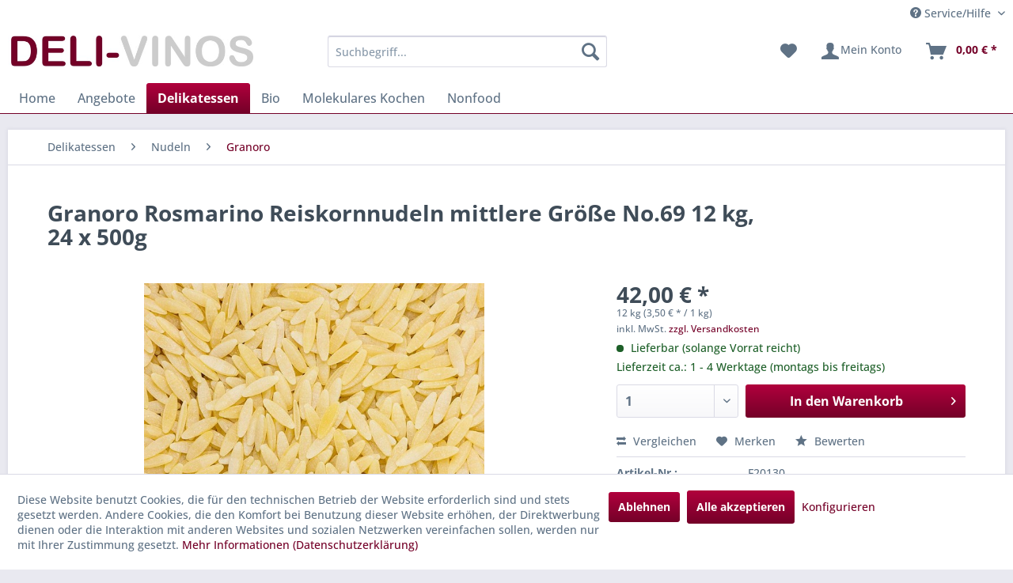

--- FILE ---
content_type: text/html; charset=UTF-8
request_url: https://www.deli-vinos.de/delikatessen/nudeln/granoro/2495/granoro-rosmarino-reiskornnudeln-mittlere-groesse-no.69-12-kg-24-x-500g
body_size: 24902
content:
<!DOCTYPE html> <html class="no-js" lang="de" itemscope="itemscope" itemtype="https://schema.org/WebPage"> <head> <meta charset="utf-8"> <meta name="author" content="" /> <meta name="robots" content="index,follow" /> <meta name="revisit-after" content="15 days" /> <meta name="keywords" content="g-, davon, Bestens, Beilagenudeln, Einlage, Suppen, geeignet, einfach, Nudel-Risotto, damit, bereiten.Teigwaren, Hartweizengrieß., Zutaten:, HARTWEIZENGRIEß, Wasser., Kochzeit:, Minuten., Kühl, trocken, lagern.Allergene" /> <meta name="description" content="Bestens als Beilagenudeln und als Einlage in Suppen geeignet oder einfach ein Nudel-Risotto damit zu bereiten. ..." /> <meta property="og:type" content="product" /> <meta property="og:site_name" content="DELI-VINOS" /> <meta property="og:url" content="https://www.deli-vinos.de/delikatessen/nudeln/granoro/2495/granoro-rosmarino-reiskornnudeln-mittlere-groesse-no.69-12-kg-24-x-500g" /> <meta property="og:title" content="Granoro Rosmarino Reiskornnudeln mittlere Größe No.69 12 kg, 24 x 500g" /> <meta property="og:description" content="Bestens als Beilagenudeln und als Einlage in Suppen geeignet oder einfach ein Nudel-Risotto damit zu bereiten. Teigwaren aus Hartweizengrieß.…" /> <meta property="og:image" content="https://www.deli-vinos.de/media/image/6c/20/3f/20130.jpg" /> <meta property="product:brand" content="Granoro" /> <meta property="product:price" content="42,00" /> <meta property="product:product_link" content="https://www.deli-vinos.de/delikatessen/nudeln/granoro/2495/granoro-rosmarino-reiskornnudeln-mittlere-groesse-no.69-12-kg-24-x-500g" /> <meta name="twitter:card" content="product" /> <meta name="twitter:site" content="DELI-VINOS" /> <meta name="twitter:title" content="Granoro Rosmarino Reiskornnudeln mittlere Größe No.69 12 kg, 24 x 500g" /> <meta name="twitter:description" content="Bestens als Beilagenudeln und als Einlage in Suppen geeignet oder einfach ein Nudel-Risotto damit zu bereiten. Teigwaren aus Hartweizengrieß.…" /> <meta name="twitter:image" content="https://www.deli-vinos.de/media/image/6c/20/3f/20130.jpg" /> <meta itemprop="copyrightHolder" content="DELI-VINOS" /> <meta itemprop="copyrightYear" content="2014" /> <meta itemprop="isFamilyFriendly" content="True" /> <meta itemprop="image" content="https://www.deli-vinos.de/media/image/28/dc/bb/logo_delivinos.jpg" /> <meta name="viewport" content="width=device-width, initial-scale=1.0"> <meta name="mobile-web-app-capable" content="yes"> <meta name="apple-mobile-web-app-title" content="DELI-VINOS"> <meta name="apple-mobile-web-app-capable" content="yes"> <meta name="apple-mobile-web-app-status-bar-style" content="default"> <link rel="apple-touch-icon-precomposed" href="https://www.deli-vinos.de/media/image/20/00/6b/apple_touch_dv180x180.png"> <link rel="shortcut icon" href="https://www.deli-vinos.de/media/unknown/54/09/e6/deli.ico"> <meta name="msapplication-navbutton-color" content="#740028" /> <meta name="application-name" content="DELI-VINOS" /> <meta name="msapplication-starturl" content="https://www.deli-vinos.de/" /> <meta name="msapplication-window" content="width=1024;height=768" /> <meta name="msapplication-TileImage" content="https://www.deli-vinos.de/media/image/23/89/2b/windows_deli150x150.png"> <meta name="msapplication-TileColor" content="#740028"> <meta name="theme-color" content="#740028" /> <link rel="canonical" href="https://www.deli-vinos.de/delikatessen/nudeln/granoro/2495/granoro-rosmarino-reiskornnudeln-mittlere-groesse-no.69-12-kg-24-x-500g" /> <title itemprop="name">Granoro Rosmarino Reiskornnudeln mittlere Größe No.69 12 kg, 24 x 500g | Granoro | Nudeln | Delikatessen | DELI-VINOS</title> <link href="/web/cache/1749019717_a20bcfe203c256cc44cefc5f43723513.css" media="all" rel="stylesheet" type="text/css" /> <script>var bilobaGtagjsConfig = window.bilobaGtagjsConfig = {"respect_dnt":true,"enabled":true,"currency":"EUR","gaw_id":"857-588-6329","gaw_conversion_id":"997813855\/WRBACJnZxLoBEN_c5dsD","enable_advanced_conversion_data":false,"ga_id":"G-YPJE0ZYV89","ga_optout":true,"ga_anonymizeip":true,"google_business_vertical":"retail","currentConsentManager":"shopwareCookieConsentManager","dataAttributeForCustomConsentManagers":null,"debug_mode_enabled":true,"cookie_note_mode":1,"show_cookie_note":true};</script> <script>
// Disable tracking if the opt-out cookie exists.
var gaDisableStr = 'ga-disable-G-YPJE0ZYV89';
if (document.cookie.indexOf(gaDisableStr + '=true') > -1) {
window[gaDisableStr] = true;
}
// Opt-out function
function gaOptout() {
document.cookie = gaDisableStr + '=true; expires=Thu, 31 Dec 2199 23:59:59 UTC; path=/';
window[gaDisableStr] = true;
}
var bilobaGoogleGtagjs = {
isCookieAllowed: function() {
// Check if third partie consent manager is used and return true
if((window.bilobaGtagjsConfig.currentConsentManager == "cookieBot") || (window.bilobaGtagjsConfig.currentConsentManager == "UserCentrics") || (window.bilobaGtagjsConfig.currentConsentManager == "CCM19") || (window.bilobaGtagjsConfig.currentConsentManager == "CMP") || (window.bilobaGtagjsConfig.currentConsentManager == "cookieFirst")) {
return true;
}
if(document.cookie.indexOf('cookieDeclined=1') !== -1) {
return false;
}
if(document.cookie.indexOf('allowCookie=1') !== -1) {
return true;
}
return document.cookie.indexOf('"name":"biloba_google_gtagjs","active":true') !== -1;
},
isDntValid: function() {
if(bilobaGtagjsConfig.respect_dnt == false) {
return true;
}
// check if dnt is available
if (window.doNotTrack || navigator.doNotTrack || navigator.msDoNotTrack) {
// check if dnt is active
if (window.doNotTrack == "1" || navigator.doNotTrack == "yes" || navigator.doNotTrack == "1" || navigator.msDoNotTrack == "1") {
return false;
}
}
return true;
},
isOptout: function() {
var gaDisableStr = 'ga-disable-' + bilobaGtagjsConfig.ga_id;
if (document.cookie.indexOf(gaDisableStr + '=true') > -1) {
return true;
}
return false;
},
shouldLoad: function() {
return this.isCookieAllowed() && this.isDntValid() && !this.isOptout();
},
loadJs: function(){
var script = document.createElement('script');
// Check if third party Consent Manager is used
if(window.bilobaGtagjsConfig.currentConsentManager == "cookieBot") {
// Set type to text/plain
script.setAttribute('type', 'text/plain');
// Check if expert mode has a value
if(window.bilobaGtagjsConfig.dataAttributeForCustomConsentManagers) {
// Set the dataattribute
script.setAttribute('data-cookieconsent', window.bilobaGtagjsConfig.dataAttributeForCustomConsentManagers);
}else {
// Set the default dataattribute to marketing
script.setAttribute('data-cookieconsent', 'marketing');
}
}else if(window.bilobaGtagjsConfig.currentConsentManager == "UserCentrics") {
// Set type to text/plain
script.setAttribute('type', 'text/plain');
// Check if expert mode has a value
if(window.bilobaGtagjsConfig.dataAttributeForCustomConsentManagers) {
// Set the dataattribute
script.setAttribute('data-usercentrics', window.bilobaGtagjsConfig.dataAttributeForCustomConsentManagers);
}else {
// Set the default dataattribute to marketing
script.setAttribute('data-usercentrics', 'Google Analytics');
}
// If we use CookieFirst
}else if(window.bilobaGtagjsConfig.currentConsentManager == "cookieFirst") {
// Set type to text/plain
script.setAttribute('type', 'text/plain');
// Check if expert mode has a value
if(window.bilobaGtagjsConfig.dataAttributeForCustomConsentManagers) {
// Set the dataattribute
script.setAttribute('data-cookiefirst-category', window.bilobaGtagjsConfig.dataAttributeForCustomConsentManagers);
}else {
// Set the default dataattribute to advertising
script.setAttribute('data-cookiefirst-category', 'advertising');
}
}else if(window.bilobaGtagjsConfig.currentConsentManager == "CCM19") {
// Set type to text/plain
script.setAttribute('type', 'text/x-ccm-loader');
}else if(window.bilobaGtagjsConfig.currentConsentManager == "CMP") {
// Set type to text/plain
script.setAttribute('type', 'text/plain');
// Set the dataattribute
script.setAttribute('data-cmp-vendor', "s26");
// Adding class name
script.setAttribute('class' , "cmplazyload");
}else {
script.setAttribute('type', 'text/javascript');
}
// script.setAttribute('type', 'text/javascript');
script.setAttribute('src', 'https://www.googletagmanager.com/gtag/js?id=' + (bilobaGtagjsConfig.ga_id ? bilobaGtagjsConfig.ga_id : bilobaGtagjsConfig.gaw_id));
document.getElementsByTagName('head')[0].appendChild(script);
},
// consent update event
consentGranted: function() {
gtag('consent', 'update', {
'ad_storage': 'granted',
'ad_user_data': 'granted',
'ad_personalization': 'granted',
'analytics_storage': 'granted'
});
},
isGA4ID: function() {
return bilobaGtagjsConfig.ga_id.startsWith("G");
}
};
window.dataLayer = window.dataLayer || [];
function gtag(){window.dataLayer.push(arguments)};
// LoadJS when the page is loading
if(bilobaGoogleGtagjs.shouldLoad()) {
if((((bilobaGtagjsConfig.ga_id !== '' && bilobaGtagjsConfig.ga_id !== null ) && (bilobaGtagjsConfig.gaw_id !== '' && bilobaGtagjsConfig.gaw_id !== null ))
|| ((bilobaGtagjsConfig.ga_id !== '' && bilobaGtagjsConfig.ga_id !== null )
|| (bilobaGtagjsConfig.gaw_id !== '' && bilobaGtagjsConfig.gaw_id !== null ))) && !bilobaGoogleGtagjs.isOptout()) {
bilobaGoogleGtagjs.loadJs();
}
gtag('consent', 'update', {
'ad_storage': 'granted',
'ad_user_data': 'granted',
'ad_personalization': 'granted',
'analytics_storage': 'granted'
});
}else {
// If Cookie consent is given update storages
gtag('consent', 'default', {
'ad_storage': 'denied',
'ad_user_data': 'denied',
'ad_personalization': 'denied',
'analytics_storage': 'denied'
});
}
gtag('js', new Date());
gtag('config', '857-588-6329', {'send_page_view': false});gtag('config', 'G-YPJE0ZYV89', {'anonymize_ip': true, 'send_page_view': false, 'debug_mode': true});
gtag('event', 'view_item', {
"currency": "EUR",
"items": [{
"item_id": "F20130",
"item_name": "Granoro Rosmarino Reiskornnudeln mittlere Größe No.69 12 kg, 24 x 500g",
"item_brand": "Granoro",
"item_category": "Granoro",
"quantity": 1,
"price":  42.00,
"google_business_vertical": "retail",
}]
});
</script> </head> <body class="is--ctl-detail is--act-index" > <div data-paypalUnifiedMetaDataContainer="true" data-paypalUnifiedRestoreOrderNumberUrl="https://www.deli-vinos.de/widgets/PaypalUnifiedOrderNumber/restoreOrderNumber" class="is--hidden"> </div> <input type="hidden" name="sBitGlobalCurrency" value="EUR"/> <input type="hidden" name="sGoogleBussinessVertical" value="retail"/> <div class="page-wrap"> <noscript class="noscript-main"> <div class="alert is--warning"> <div class="alert--icon"> <i class="icon--element icon--warning"></i> </div> <div class="alert--content"> Um DELI-VINOS in vollem Umfang nutzen zu k&ouml;nnen, empfehlen wir Ihnen Javascript in Ihrem Browser zu aktiveren. </div> </div> </noscript> <header class="header-main"> <div class="top-bar"> <div class="container block-group"> <nav class="top-bar--navigation block" role="menubar">   <div class="navigation--entry entry--compare is--hidden" role="menuitem" aria-haspopup="true" data-drop-down-menu="true">   </div> <div class="navigation--entry entry--service has--drop-down" role="menuitem" aria-haspopup="true" data-drop-down-menu="true"> <i class="icon--service"></i> Service/Hilfe <ul class="service--list is--rounded" role="menu"> <li class="service--entry" role="menuitem"> <a class="service--link" href="javascript:openCookieConsentManager()" title="Cookie-Einstellungen" > Cookie-Einstellungen </a> </li> <li class="service--entry" role="menuitem"> <a class="service--link" href="https://www.deli-vinos.de/wie-bestelle-ich" title="Wie bestelle ich?" > Wie bestelle ich? </a> </li> <li class="service--entry" role="menuitem"> <a class="service--link" href="https://www.deli-vinos.de/login-nicht-moeglich" title="Login nicht möglich?" target="_parent"> Login nicht möglich? </a> </li> <li class="service--entry" role="menuitem"> <a class="service--link" href="https://www.deli-vinos.de/versand-und-zahlungsbedingungen" title="Versand- und Zahlungsbedingungen" > Versand- und Zahlungsbedingungen </a> </li> <li class="service--entry" role="menuitem"> <a class="service--link" href="https://www.deli-vinos.de/widerrufsrecht" title="Widerrufsrecht" > Widerrufsrecht </a> </li> <li class="service--entry" role="menuitem"> <a class="service--link" href="https://www.deli-vinos.de/agb" title="AGB" > AGB </a> </li> <li class="service--entry" role="menuitem"> <a class="service--link" href="https://www.deli-vinos.de/barrierefreiheitsstaerkungsgesetz-bfsg" title="Barrierefreiheitsstärkungsgesetz (BFSG)" > Barrierefreiheitsstärkungsgesetz (BFSG) </a> </li> <li class="service--entry" role="menuitem"> <a class="service--link" href="https://www.deli-vinos.de/datenschutz" title="Datenschutz" > Datenschutz </a> </li> <li class="service--entry" role="menuitem"> <a class="service--link" href="https://www.deli-vinos.de/impressum" title="Impressum" > Impressum </a> </li> </ul> </div> </nav> </div> </div> <div class="container header--navigation"> <div class="logo-main block-group" role="banner"> <div class="logo--shop block"> <a class="logo--link" href="https://www.deli-vinos.de/" title="DELI-VINOS - zur Startseite wechseln"> <picture> <source srcset="https://www.deli-vinos.de/media/image/28/dc/bb/logo_delivinos.jpg" media="(min-width: 78.75em)"> <source srcset="https://www.deli-vinos.de/media/image/28/dc/bb/logo_delivinos.jpg" media="(min-width: 64em)"> <source srcset="https://www.deli-vinos.de/media/image/28/dc/bb/logo_delivinos.jpg" media="(min-width: 48em)"> <img srcset="https://www.deli-vinos.de/media/image/28/dc/bb/logo_delivinos.jpg" alt="DELI-VINOS - zur Startseite wechseln" /> </picture> </a> </div> </div> <nav class="shop--navigation block-group"> <ul class="navigation--list block-group" role="menubar"> <li class="navigation--entry entry--menu-left" role="menuitem"> <a class="entry--link entry--trigger btn is--icon-left" href="#offcanvas--left" data-offcanvas="true" data-offCanvasSelector=".sidebar-main" aria-label="Menü"> <i class="icon--menu"></i> Menü </a> </li> <li class="navigation--entry entry--search" role="menuitem" data-search="true" aria-haspopup="true" data-minLength="3"> <a class="btn entry--link entry--trigger" href="#show-hide--search" title="Suche anzeigen / schließen" aria-label="Suche anzeigen / schließen"> <i class="icon--search"></i> <span class="search--display">Suchen</span> </a> <form action="/search" method="get" class="main-search--form"> <input type="search" name="sSearch" aria-label="Suchbegriff..." class="main-search--field" autocomplete="off" autocapitalize="off" placeholder="Suchbegriff..." maxlength="30" /> <button type="submit" class="main-search--button" aria-label="Suchen"> <i class="icon--search"></i> <span class="main-search--text">Suchen</span> </button> <div class="form--ajax-loader">&nbsp;</div> </form> <div class="main-search--results"></div> </li>  <li class="navigation--entry entry--notepad" role="menuitem"> <a href="https://www.deli-vinos.de/note" title="Merkzettel" aria-label="Merkzettel" class="btn"> <i class="icon--heart"></i> </a> </li> <li class="navigation--entry entry--account" role="menuitem" data-offcanvas="true" data-offCanvasSelector=".account--dropdown-navigation"> <a href="https://www.deli-vinos.de/account" title="Mein Konto" aria-label="Mein Konto" class="btn is--icon-left entry--link account--link"> <i class="icon--account"></i> <span class="account--display"> Mein Konto </span> </a> </li> <li class="navigation--entry entry--cart" role="menuitem"> <a class="btn is--icon-left cart--link" href="https://www.deli-vinos.de/checkout/cart" title="Warenkorb" aria-label="Warenkorb"> <span class="cart--display"> Warenkorb </span> <span class="badge is--primary is--minimal cart--quantity is--hidden">0</span> <i class="icon--basket"></i> <span class="cart--amount"> 0,00&nbsp;&euro; * </span> </a> <div class="ajax-loader">&nbsp;</div> </li>  </ul> </nav> <div class="container--ajax-cart" data-collapse-cart="true" data-displayMode="offcanvas"></div> </div> </header> <nav class="navigation-main"> <div class="container" data-menu-scroller="true" data-listSelector=".navigation--list.container" data-viewPortSelector=".navigation--list-wrapper"> <div class="navigation--list-wrapper"> <ul class="navigation--list container" role="menubar" itemscope="itemscope" itemtype="https://schema.org/SiteNavigationElement"> <li class="navigation--entry is--home" role="menuitem"><a class="navigation--link is--first" href="https://www.deli-vinos.de/" title="Home" aria-label="Home" itemprop="url"><span itemprop="name">Home</span></a></li><li class="navigation--entry" role="menuitem"><a class="navigation--link" href="https://www.deli-vinos.de/angebote/" title="Angebote" aria-label="Angebote" itemprop="url"><span itemprop="name">Angebote</span></a></li><li class="navigation--entry is--active" role="menuitem"><a class="navigation--link is--active" href="https://www.deli-vinos.de/delikatessen/" title="Delikatessen" aria-label="Delikatessen" itemprop="url"><span itemprop="name">Delikatessen</span></a></li><li class="navigation--entry" role="menuitem"><a class="navigation--link" href="https://www.deli-vinos.de/bio/" title="Bio" aria-label="Bio" itemprop="url"><span itemprop="name">Bio</span></a></li><li class="navigation--entry" role="menuitem"><a class="navigation--link" href="https://www.deli-vinos.de/molekulares-kochen/" title="Molekulares Kochen" aria-label="Molekulares Kochen" itemprop="url"><span itemprop="name">Molekulares Kochen</span></a></li><li class="navigation--entry" role="menuitem"><a class="navigation--link" href="https://www.deli-vinos.de/nonfood/" title="Nonfood" aria-label="Nonfood" itemprop="url"><span itemprop="name">Nonfood</span></a></li> </ul> </div> </div> </nav> <section class="content-main container block-group"> <nav class="content--breadcrumb block"> <ul class="breadcrumb--list" role="menu" itemscope itemtype="https://schema.org/BreadcrumbList"> <li role="menuitem" class="breadcrumb--entry" itemprop="itemListElement" itemscope itemtype="https://schema.org/ListItem"> <a class="breadcrumb--link" href="https://www.deli-vinos.de/delikatessen/" title="Delikatessen" itemprop="item"> <link itemprop="url" href="https://www.deli-vinos.de/delikatessen/" /> <span class="breadcrumb--title" itemprop="name">Delikatessen</span> </a> <meta itemprop="position" content="0" /> </li> <li role="none" class="breadcrumb--separator"> <i class="icon--arrow-right"></i> </li> <li role="menuitem" class="breadcrumb--entry" itemprop="itemListElement" itemscope itemtype="https://schema.org/ListItem"> <a class="breadcrumb--link" href="https://www.deli-vinos.de/delikatessen/nudeln/" title="Nudeln" itemprop="item"> <link itemprop="url" href="https://www.deli-vinos.de/delikatessen/nudeln/" /> <span class="breadcrumb--title" itemprop="name">Nudeln</span> </a> <meta itemprop="position" content="1" /> </li> <li role="none" class="breadcrumb--separator"> <i class="icon--arrow-right"></i> </li> <li role="menuitem" class="breadcrumb--entry is--active" itemprop="itemListElement" itemscope itemtype="https://schema.org/ListItem"> <a class="breadcrumb--link" href="https://www.deli-vinos.de/delikatessen/nudeln/granoro/" title="Granoro" itemprop="item"> <link itemprop="url" href="https://www.deli-vinos.de/delikatessen/nudeln/granoro/" /> <span class="breadcrumb--title" itemprop="name">Granoro</span> </a> <meta itemprop="position" content="2" /> </li> </ul> </nav> <div class="content-main--inner"> <div id='cookie-consent' class='off-canvas is--left block-transition' data-cookie-consent-manager='true' data-cookieTimeout='60'> <div class='cookie-consent--header cookie-consent--close'> Cookie-Einstellungen <i class="icon--arrow-right"></i> </div> <div class='cookie-consent--description'> Diese Website benutzt Cookies, die für den technischen Betrieb der Website erforderlich sind und stets gesetzt werden. Andere Cookies, die den Komfort bei Benutzung dieser Website erhöhen, der Direktwerbung dienen oder die Interaktion mit anderen Websites und sozialen Netzwerken vereinfachen sollen, werden nur mit Ihrer Zustimmung gesetzt. </div> <div class='cookie-consent--configuration'> <div class='cookie-consent--configuration-header'> <div class='cookie-consent--configuration-header-text'>Konfiguration</div> </div> <div class='cookie-consent--configuration-main'> <div class='cookie-consent--group'> <input type="hidden" class="cookie-consent--group-name" value="technical" /> <label class="cookie-consent--group-state cookie-consent--state-input cookie-consent--required"> <input type="checkbox" name="technical-state" class="cookie-consent--group-state-input" disabled="disabled" checked="checked"/> <span class="cookie-consent--state-input-element"></span> </label> <div class='cookie-consent--group-title' data-collapse-panel='true' data-contentSiblingSelector=".cookie-consent--group-container"> <div class="cookie-consent--group-title-label cookie-consent--state-label"> Technisch erforderlich </div> <span class="cookie-consent--group-arrow is-icon--right"> <i class="icon--arrow-right"></i> </span> </div> <div class='cookie-consent--group-container'> <div class='cookie-consent--group-description'> Diese Cookies sind für die Grundfunktionen des Shops notwendig. </div> <div class='cookie-consent--cookies-container'> <div class='cookie-consent--cookie'> <input type="hidden" class="cookie-consent--cookie-name" value="cookieDeclined" /> <label class="cookie-consent--cookie-state cookie-consent--state-input cookie-consent--required"> <input type="checkbox" name="cookieDeclined-state" class="cookie-consent--cookie-state-input" disabled="disabled" checked="checked" /> <span class="cookie-consent--state-input-element"></span> </label> <div class='cookie--label cookie-consent--state-label'> "Alle Cookies ablehnen" Cookie </div> </div> <div class='cookie-consent--cookie'> <input type="hidden" class="cookie-consent--cookie-name" value="allowCookie" /> <label class="cookie-consent--cookie-state cookie-consent--state-input cookie-consent--required"> <input type="checkbox" name="allowCookie-state" class="cookie-consent--cookie-state-input" disabled="disabled" checked="checked" /> <span class="cookie-consent--state-input-element"></span> </label> <div class='cookie--label cookie-consent--state-label'> "Alle Cookies annehmen" Cookie </div> </div> <div class='cookie-consent--cookie'> <input type="hidden" class="cookie-consent--cookie-name" value="shop" /> <label class="cookie-consent--cookie-state cookie-consent--state-input cookie-consent--required"> <input type="checkbox" name="shop-state" class="cookie-consent--cookie-state-input" disabled="disabled" checked="checked" /> <span class="cookie-consent--state-input-element"></span> </label> <div class='cookie--label cookie-consent--state-label'> Ausgewählter Shop </div> </div> <div class='cookie-consent--cookie'> <input type="hidden" class="cookie-consent--cookie-name" value="csrf_token" /> <label class="cookie-consent--cookie-state cookie-consent--state-input cookie-consent--required"> <input type="checkbox" name="csrf_token-state" class="cookie-consent--cookie-state-input" disabled="disabled" checked="checked" /> <span class="cookie-consent--state-input-element"></span> </label> <div class='cookie--label cookie-consent--state-label'> CSRF-Token </div> </div> <div class='cookie-consent--cookie'> <input type="hidden" class="cookie-consent--cookie-name" value="cookiePreferences" /> <label class="cookie-consent--cookie-state cookie-consent--state-input cookie-consent--required"> <input type="checkbox" name="cookiePreferences-state" class="cookie-consent--cookie-state-input" disabled="disabled" checked="checked" /> <span class="cookie-consent--state-input-element"></span> </label> <div class='cookie--label cookie-consent--state-label'> Cookie-Einstellungen </div> </div> <div class='cookie-consent--cookie'> <input type="hidden" class="cookie-consent--cookie-name" value="x-cache-context-hash" /> <label class="cookie-consent--cookie-state cookie-consent--state-input cookie-consent--required"> <input type="checkbox" name="x-cache-context-hash-state" class="cookie-consent--cookie-state-input" disabled="disabled" checked="checked" /> <span class="cookie-consent--state-input-element"></span> </label> <div class='cookie--label cookie-consent--state-label'> Individuelle Preise </div> </div> <div class='cookie-consent--cookie'> <input type="hidden" class="cookie-consent--cookie-name" value="nocache" /> <label class="cookie-consent--cookie-state cookie-consent--state-input cookie-consent--required"> <input type="checkbox" name="nocache-state" class="cookie-consent--cookie-state-input" disabled="disabled" checked="checked" /> <span class="cookie-consent--state-input-element"></span> </label> <div class='cookie--label cookie-consent--state-label'> Kundenspezifisches Caching </div> </div> <div class='cookie-consent--cookie'> <input type="hidden" class="cookie-consent--cookie-name" value="paypal-cookies" /> <label class="cookie-consent--cookie-state cookie-consent--state-input cookie-consent--required"> <input type="checkbox" name="paypal-cookies-state" class="cookie-consent--cookie-state-input" disabled="disabled" checked="checked" /> <span class="cookie-consent--state-input-element"></span> </label> <div class='cookie--label cookie-consent--state-label'> PayPal-Zahlungen </div> </div> <div class='cookie-consent--cookie'> <input type="hidden" class="cookie-consent--cookie-name" value="session" /> <label class="cookie-consent--cookie-state cookie-consent--state-input cookie-consent--required"> <input type="checkbox" name="session-state" class="cookie-consent--cookie-state-input" disabled="disabled" checked="checked" /> <span class="cookie-consent--state-input-element"></span> </label> <div class='cookie--label cookie-consent--state-label'> Session </div> </div> <div class='cookie-consent--cookie'> <input type="hidden" class="cookie-consent--cookie-name" value="currency" /> <label class="cookie-consent--cookie-state cookie-consent--state-input cookie-consent--required"> <input type="checkbox" name="currency-state" class="cookie-consent--cookie-state-input" disabled="disabled" checked="checked" /> <span class="cookie-consent--state-input-element"></span> </label> <div class='cookie--label cookie-consent--state-label'> Währungswechsel </div> </div> </div> </div> </div> <div class='cookie-consent--group'> <input type="hidden" class="cookie-consent--group-name" value="comfort" /> <label class="cookie-consent--group-state cookie-consent--state-input"> <input type="checkbox" name="comfort-state" class="cookie-consent--group-state-input"/> <span class="cookie-consent--state-input-element"></span> </label> <div class='cookie-consent--group-title' data-collapse-panel='true' data-contentSiblingSelector=".cookie-consent--group-container"> <div class="cookie-consent--group-title-label cookie-consent--state-label"> Komfortfunktionen </div> <span class="cookie-consent--group-arrow is-icon--right"> <i class="icon--arrow-right"></i> </span> </div> <div class='cookie-consent--group-container'> <div class='cookie-consent--group-description'> Diese Cookies werden genutzt um das Einkaufserlebnis noch ansprechender zu gestalten, beispielsweise für die Wiedererkennung des Besuchers. </div> <div class='cookie-consent--cookies-container'> <div class='cookie-consent--cookie'> <input type="hidden" class="cookie-consent--cookie-name" value="sUniqueID" /> <label class="cookie-consent--cookie-state cookie-consent--state-input"> <input type="checkbox" name="sUniqueID-state" class="cookie-consent--cookie-state-input" /> <span class="cookie-consent--state-input-element"></span> </label> <div class='cookie--label cookie-consent--state-label'> Merkzettel </div> </div> </div> </div> </div> <div class='cookie-consent--group'> <input type="hidden" class="cookie-consent--group-name" value="statistics" /> <label class="cookie-consent--group-state cookie-consent--state-input"> <input type="checkbox" name="statistics-state" class="cookie-consent--group-state-input"/> <span class="cookie-consent--state-input-element"></span> </label> <div class='cookie-consent--group-title' data-collapse-panel='true' data-contentSiblingSelector=".cookie-consent--group-container"> <div class="cookie-consent--group-title-label cookie-consent--state-label"> Statistik & Tracking </div> <span class="cookie-consent--group-arrow is-icon--right"> <i class="icon--arrow-right"></i> </span> </div> <div class='cookie-consent--group-container'> <div class='cookie-consent--cookies-container'> <div class='cookie-consent--cookie'> <input type="hidden" class="cookie-consent--cookie-name" value="x-ua-device" /> <label class="cookie-consent--cookie-state cookie-consent--state-input"> <input type="checkbox" name="x-ua-device-state" class="cookie-consent--cookie-state-input" /> <span class="cookie-consent--state-input-element"></span> </label> <div class='cookie--label cookie-consent--state-label'> Endgeräteerkennung </div> </div> <div class='cookie-consent--cookie'> <input type="hidden" class="cookie-consent--cookie-name" value="biloba_google_gtagjs" /> <label class="cookie-consent--cookie-state cookie-consent--state-input"> <input type="checkbox" name="biloba_google_gtagjs-state" class="cookie-consent--cookie-state-input" /> <span class="cookie-consent--state-input-element"></span> </label> <div class='cookie--label cookie-consent--state-label'> Google Analytics / AdWords </div> </div> <div class='cookie-consent--cookie'> <input type="hidden" class="cookie-consent--cookie-name" value="partner" /> <label class="cookie-consent--cookie-state cookie-consent--state-input"> <input type="checkbox" name="partner-state" class="cookie-consent--cookie-state-input" /> <span class="cookie-consent--state-input-element"></span> </label> <div class='cookie--label cookie-consent--state-label'> Partnerprogramm </div> </div> </div> </div> </div> </div> </div> <div class="cookie-consent--save"> <input class="cookie-consent--save-button btn is--primary" type="button" value="Einstellungen speichern" /> </div> </div> <aside class="sidebar-main off-canvas"> <div class="navigation--smartphone"> <ul class="navigation--list "> <li class="navigation--entry entry--close-off-canvas"> <a href="#close-categories-menu" title="Menü schließen" class="navigation--link"> Menü schließen <i class="icon--arrow-right"></i> </a> </li> </ul> <div class="mobile--switches">   </div> </div> <div class="sidebar--categories-wrapper" data-subcategory-nav="true" data-mainCategoryId="3" data-categoryId="108" data-fetchUrl="/widgets/listing/getCategory/categoryId/108"> <div class="categories--headline navigation--headline"> Kategorien </div> <div class="sidebar--categories-navigation"> <ul class="sidebar--navigation categories--navigation navigation--list is--drop-down is--level0 is--rounded" role="menu"> <li class="navigation--entry" role="menuitem"> <a class="navigation--link" href="https://www.deli-vinos.de/angebote/" data-categoryId="597" data-fetchUrl="/widgets/listing/getCategory/categoryId/597" title="Angebote" > Angebote </a> </li> <li class="navigation--entry is--active has--sub-categories has--sub-children" role="menuitem"> <a class="navigation--link is--active has--sub-categories link--go-forward" href="https://www.deli-vinos.de/delikatessen/" data-categoryId="5" data-fetchUrl="/widgets/listing/getCategory/categoryId/5" title="Delikatessen" > Delikatessen <span class="is--icon-right"> <i class="icon--arrow-right"></i> </span> </a> <ul class="sidebar--navigation categories--navigation navigation--list is--level1 is--rounded" role="menu"> <li class="navigation--entry" role="menuitem"> <a class="navigation--link" href="https://www.deli-vinos.de/delikatessen/antipasti/" data-categoryId="26" data-fetchUrl="/widgets/listing/getCategory/categoryId/26" title="Antipasti" > Antipasti </a> </li> <li class="navigation--entry" role="menuitem"> <a class="navigation--link" href="https://www.deli-vinos.de/delikatessen/aromen-farben/" data-categoryId="27" data-fetchUrl="/widgets/listing/getCategory/categoryId/27" title="Aromen + Farben" > Aromen + Farben </a> </li> <li class="navigation--entry has--sub-children" role="menuitem"> <a class="navigation--link link--go-forward" href="https://www.deli-vinos.de/delikatessen/asia-ethno-food/" data-categoryId="24" data-fetchUrl="/widgets/listing/getCategory/categoryId/24" title="Asia + Ethno Food" > Asia + Ethno Food <span class="is--icon-right"> <i class="icon--arrow-right"></i> </span> </a> </li> <li class="navigation--entry has--sub-children" role="menuitem"> <a class="navigation--link link--go-forward" href="https://www.deli-vinos.de/delikatessen/back-teigmischungen/" data-categoryId="28" data-fetchUrl="/widgets/listing/getCategory/categoryId/28" title="Back- + Teigmischungen" > Back- + Teigmischungen <span class="is--icon-right"> <i class="icon--arrow-right"></i> </span> </a> </li> <li class="navigation--entry" role="menuitem"> <a class="navigation--link" href="https://www.deli-vinos.de/delikatessen/down-under/" data-categoryId="29" data-fetchUrl="/widgets/listing/getCategory/categoryId/29" title="Down Under" > Down Under </a> </li> <li class="navigation--entry" role="menuitem"> <a class="navigation--link" href="https://www.deli-vinos.de/delikatessen/ente-gans/" data-categoryId="30" data-fetchUrl="/widgets/listing/getCategory/categoryId/30" title="Ente + Gans" > Ente + Gans </a> </li> <li class="navigation--entry has--sub-children" role="menuitem"> <a class="navigation--link link--go-forward" href="https://www.deli-vinos.de/delikatessen/essig/" data-categoryId="31" data-fetchUrl="/widgets/listing/getCategory/categoryId/31" title="Essig" > Essig <span class="is--icon-right"> <i class="icon--arrow-right"></i> </span> </a> </li> <li class="navigation--entry" role="menuitem"> <a class="navigation--link" href="https://www.deli-vinos.de/delikatessen/fischprodukte/" data-categoryId="32" data-fetchUrl="/widgets/listing/getCategory/categoryId/32" title="Fischprodukte" > Fischprodukte </a> </li> <li class="navigation--entry" role="menuitem"> <a class="navigation--link" href="https://www.deli-vinos.de/delikatessen/fleisch-von-otto-gourmet/" data-categoryId="580" data-fetchUrl="/widgets/listing/getCategory/categoryId/580" title="Fleisch von Otto Gourmet" > Fleisch von Otto Gourmet </a> </li> <li class="navigation--entry" role="menuitem"> <a class="navigation--link" href="https://www.deli-vinos.de/delikatessen/fruchtaufstriche/" data-categoryId="33" data-fetchUrl="/widgets/listing/getCategory/categoryId/33" title="Fruchtaufstriche" > Fruchtaufstriche </a> </li> <li class="navigation--entry has--sub-children" role="menuitem"> <a class="navigation--link link--go-forward" href="https://www.deli-vinos.de/delikatessen/fruchtprodukte/" data-categoryId="34" data-fetchUrl="/widgets/listing/getCategory/categoryId/34" title="Fruchtprodukte" > Fruchtprodukte <span class="is--icon-right"> <i class="icon--arrow-right"></i> </span> </a> </li> <li class="navigation--entry" role="menuitem"> <a class="navigation--link" href="https://www.deli-vinos.de/delikatessen/fruchtsaefte/" data-categoryId="35" data-fetchUrl="/widgets/listing/getCategory/categoryId/35" title="Fruchtsäfte" > Fruchtsäfte </a> </li> <li class="navigation--entry has--sub-children" role="menuitem"> <a class="navigation--link link--go-forward" href="https://www.deli-vinos.de/delikatessen/gebaeck-pralinen/" data-categoryId="36" data-fetchUrl="/widgets/listing/getCategory/categoryId/36" title="Gebäck + Pralinen" > Gebäck + Pralinen <span class="is--icon-right"> <i class="icon--arrow-right"></i> </span> </a> </li> <li class="navigation--entry has--sub-children" role="menuitem"> <a class="navigation--link link--go-forward" href="https://www.deli-vinos.de/delikatessen/gewuerze/" data-categoryId="37" data-fetchUrl="/widgets/listing/getCategory/categoryId/37" title="Gewürze" > Gewürze <span class="is--icon-right"> <i class="icon--arrow-right"></i> </span> </a> </li> <li class="navigation--entry" role="menuitem"> <a class="navigation--link" href="https://www.deli-vinos.de/delikatessen/honig/" data-categoryId="38" data-fetchUrl="/widgets/listing/getCategory/categoryId/38" title="Honig" > Honig </a> </li> <li class="navigation--entry" role="menuitem"> <a class="navigation--link" href="https://www.deli-vinos.de/delikatessen/huelsenfruechte/" data-categoryId="39" data-fetchUrl="/widgets/listing/getCategory/categoryId/39" title="Hülsenfrüchte" > Hülsenfrüchte </a> </li> <li class="navigation--entry" role="menuitem"> <a class="navigation--link" href="https://www.deli-vinos.de/delikatessen/kaffee-tee/" data-categoryId="40" data-fetchUrl="/widgets/listing/getCategory/categoryId/40" title="Kaffee + Tee" > Kaffee + Tee </a> </li> <li class="navigation--entry has--sub-children" role="menuitem"> <a class="navigation--link link--go-forward" href="https://www.deli-vinos.de/delikatessen/kaviar/" data-categoryId="41" data-fetchUrl="/widgets/listing/getCategory/categoryId/41" title="Kaviar" > Kaviar <span class="is--icon-right"> <i class="icon--arrow-right"></i> </span> </a> </li> <li class="navigation--entry" role="menuitem"> <a class="navigation--link" href="https://www.deli-vinos.de/delikatessen/kaese/" data-categoryId="593" data-fetchUrl="/widgets/listing/getCategory/categoryId/593" title="Käse" > Käse </a> </li> <li class="navigation--entry" role="menuitem"> <a class="navigation--link" href="https://www.deli-vinos.de/delikatessen/mehl-griess/" data-categoryId="42" data-fetchUrl="/widgets/listing/getCategory/categoryId/42" title="Mehl + Grieß" > Mehl + Grieß </a> </li> <li class="navigation--entry" role="menuitem"> <a class="navigation--link" href="https://www.deli-vinos.de/delikatessen/nougat-marzipan/" data-categoryId="43" data-fetchUrl="/widgets/listing/getCategory/categoryId/43" title="Nougat + Marzipan" > Nougat + Marzipan </a> </li> <li class="navigation--entry is--active has--sub-categories has--sub-children" role="menuitem"> <a class="navigation--link is--active has--sub-categories link--go-forward" href="https://www.deli-vinos.de/delikatessen/nudeln/" data-categoryId="44" data-fetchUrl="/widgets/listing/getCategory/categoryId/44" title="Nudeln" > Nudeln <span class="is--icon-right"> <i class="icon--arrow-right"></i> </span> </a> <ul class="sidebar--navigation categories--navigation navigation--list is--level2 navigation--level-high is--rounded" role="menu"> <li class="navigation--entry" role="menuitem"> <a class="navigation--link" href="https://www.deli-vinos.de/delikatessen/nudeln/de-cecco/" data-categoryId="83" data-fetchUrl="/widgets/listing/getCategory/categoryId/83" title="De Cecco" > De Cecco </a> </li> <li class="navigation--entry is--active" role="menuitem"> <a class="navigation--link is--active" href="https://www.deli-vinos.de/delikatessen/nudeln/granoro/" data-categoryId="108" data-fetchUrl="/widgets/listing/getCategory/categoryId/108" title="Granoro" > Granoro </a> </li> <li class="navigation--entry" role="menuitem"> <a class="navigation--link" href="https://www.deli-vinos.de/delikatessen/nudeln/frische-nudeln-gnocchis/" data-categoryId="488" data-fetchUrl="/widgets/listing/getCategory/categoryId/488" title="Frische Nudeln + Gnocchis" > Frische Nudeln + Gnocchis </a> </li> <li class="navigation--entry" role="menuitem"> <a class="navigation--link" href="https://www.deli-vinos.de/delikatessen/nudeln/morelli-1860/" data-categoryId="126" data-fetchUrl="/widgets/listing/getCategory/categoryId/126" title="Morelli 1860" > Morelli 1860 </a> </li> <li class="navigation--entry" role="menuitem"> <a class="navigation--link" href="https://www.deli-vinos.de/delikatessen/nudeln/pastificio-dei-campi/" data-categoryId="132" data-fetchUrl="/widgets/listing/getCategory/categoryId/132" title="Pastificio dei Campi" > Pastificio dei Campi </a> </li> <li class="navigation--entry" role="menuitem"> <a class="navigation--link" href="https://www.deli-vinos.de/delikatessen/nudeln/pastificio-gentile-gragnano/" data-categoryId="133" data-fetchUrl="/widgets/listing/getCategory/categoryId/133" title="Pastificio Gentile Gragnano" > Pastificio Gentile Gragnano </a> </li> <li class="navigation--entry" role="menuitem"> <a class="navigation--link" href="https://www.deli-vinos.de/delikatessen/nudeln/recheis/" data-categoryId="590" data-fetchUrl="/widgets/listing/getCategory/categoryId/590" title="Recheis" > Recheis </a> </li> <li class="navigation--entry" role="menuitem"> <a class="navigation--link" href="https://www.deli-vinos.de/delikatessen/nudeln/weitere-produkte/" data-categoryId="487" data-fetchUrl="/widgets/listing/getCategory/categoryId/487" title="weitere Produkte" > weitere Produkte </a> </li> </ul> </li> <li class="navigation--entry" role="menuitem"> <a class="navigation--link" href="https://www.deli-vinos.de/delikatessen/nuesse/" data-categoryId="45" data-fetchUrl="/widgets/listing/getCategory/categoryId/45" title="Nüsse" > Nüsse </a> </li> <li class="navigation--entry" role="menuitem"> <a class="navigation--link" href="https://www.deli-vinos.de/delikatessen/nussmarks/" data-categoryId="46" data-fetchUrl="/widgets/listing/getCategory/categoryId/46" title="Nussmarks" > Nussmarks </a> </li> <li class="navigation--entry" role="menuitem"> <a class="navigation--link" href="https://www.deli-vinos.de/delikatessen/obst-gemuese/" data-categoryId="577" data-fetchUrl="/widgets/listing/getCategory/categoryId/577" title="Obst + Gemüse" > Obst + Gemüse </a> </li> <li class="navigation--entry has--sub-children" role="menuitem"> <a class="navigation--link link--go-forward" href="https://www.deli-vinos.de/delikatessen/oele/" data-categoryId="47" data-fetchUrl="/widgets/listing/getCategory/categoryId/47" title="Öle" > Öle <span class="is--icon-right"> <i class="icon--arrow-right"></i> </span> </a> </li> <li class="navigation--entry has--sub-children" role="menuitem"> <a class="navigation--link link--go-forward" href="https://www.deli-vinos.de/delikatessen/patisserie/" data-categoryId="48" data-fetchUrl="/widgets/listing/getCategory/categoryId/48" title="Patisserie" > Patisserie <span class="is--icon-right"> <i class="icon--arrow-right"></i> </span> </a> </li> <li class="navigation--entry" role="menuitem"> <a class="navigation--link" href="https://www.deli-vinos.de/delikatessen/reis/" data-categoryId="49" data-fetchUrl="/widgets/listing/getCategory/categoryId/49" title="Reis" > Reis </a> </li> <li class="navigation--entry has--sub-children" role="menuitem"> <a class="navigation--link link--go-forward" href="https://www.deli-vinos.de/delikatessen/saucen/" data-categoryId="50" data-fetchUrl="/widgets/listing/getCategory/categoryId/50" title="Saucen" > Saucen <span class="is--icon-right"> <i class="icon--arrow-right"></i> </span> </a> </li> <li class="navigation--entry has--sub-children" role="menuitem"> <a class="navigation--link link--go-forward" href="https://www.deli-vinos.de/delikatessen/schinken-wurst-fleisch/" data-categoryId="51" data-fetchUrl="/widgets/listing/getCategory/categoryId/51" title="Schinken, Wurst + Fleisch" > Schinken, Wurst + Fleisch <span class="is--icon-right"> <i class="icon--arrow-right"></i> </span> </a> </li> <li class="navigation--entry has--sub-children" role="menuitem"> <a class="navigation--link link--go-forward" href="https://www.deli-vinos.de/delikatessen/schokolade/" data-categoryId="52" data-fetchUrl="/widgets/listing/getCategory/categoryId/52" title="Schokolade" > Schokolade <span class="is--icon-right"> <i class="icon--arrow-right"></i> </span> </a> </li> <li class="navigation--entry" role="menuitem"> <a class="navigation--link" href="https://www.deli-vinos.de/delikatessen/senf/" data-categoryId="53" data-fetchUrl="/widgets/listing/getCategory/categoryId/53" title="Senf" > Senf </a> </li> <li class="navigation--entry" role="menuitem"> <a class="navigation--link" href="https://www.deli-vinos.de/delikatessen/snacks/" data-categoryId="54" data-fetchUrl="/widgets/listing/getCategory/categoryId/54" title="Snacks" > Snacks </a> </li> <li class="navigation--entry" role="menuitem"> <a class="navigation--link" href="https://www.deli-vinos.de/delikatessen/sous-vide/" data-categoryId="55" data-fetchUrl="/widgets/listing/getCategory/categoryId/55" title="Sous Vide" > Sous Vide </a> </li> <li class="navigation--entry" role="menuitem"> <a class="navigation--link" href="https://www.deli-vinos.de/delikatessen/trockenpilze/" data-categoryId="56" data-fetchUrl="/widgets/listing/getCategory/categoryId/56" title="Trockenpilze" > Trockenpilze </a> </li> <li class="navigation--entry has--sub-children" role="menuitem"> <a class="navigation--link link--go-forward" href="https://www.deli-vinos.de/delikatessen/trueffel/" data-categoryId="57" data-fetchUrl="/widgets/listing/getCategory/categoryId/57" title="Trüffel" > Trüffel <span class="is--icon-right"> <i class="icon--arrow-right"></i> </span> </a> </li> <li class="navigation--entry" role="menuitem"> <a class="navigation--link" href="https://www.deli-vinos.de/delikatessen/zucker-zuckeraustauschstoffe/" data-categoryId="59" data-fetchUrl="/widgets/listing/getCategory/categoryId/59" title="Zucker + Zuckeraustauschstoffe" > Zucker + Zuckeraustauschstoffe </a> </li> </ul> </li> <li class="navigation--entry has--sub-children" role="menuitem"> <a class="navigation--link link--go-forward" href="https://www.deli-vinos.de/bio/" data-categoryId="9" data-fetchUrl="/widgets/listing/getCategory/categoryId/9" title="Bio" > Bio <span class="is--icon-right"> <i class="icon--arrow-right"></i> </span> </a> </li> <li class="navigation--entry has--sub-children" role="menuitem"> <a class="navigation--link link--go-forward" href="https://www.deli-vinos.de/molekulares-kochen/" data-categoryId="12" data-fetchUrl="/widgets/listing/getCategory/categoryId/12" title="Molekulares Kochen" > Molekulares Kochen <span class="is--icon-right"> <i class="icon--arrow-right"></i> </span> </a> </li> <li class="navigation--entry has--sub-children" role="menuitem"> <a class="navigation--link link--go-forward" href="https://www.deli-vinos.de/nonfood/" data-categoryId="7" data-fetchUrl="/widgets/listing/getCategory/categoryId/7" title="Nonfood" > Nonfood <span class="is--icon-right"> <i class="icon--arrow-right"></i> </span> </a> </li> </ul> </div> <div class="shop-sites--container is--rounded"> <div class="shop-sites--headline navigation--headline"> Informationen </div> <ul class="shop-sites--navigation sidebar--navigation navigation--list is--drop-down is--level0" role="menu"> <li class="navigation--entry" role="menuitem"> <a class="navigation--link" href="javascript:openCookieConsentManager()" title="Cookie-Einstellungen" data-categoryId="64" data-fetchUrl="/widgets/listing/getCustomPage/pageId/64" > Cookie-Einstellungen </a> </li> <li class="navigation--entry" role="menuitem"> <a class="navigation--link" href="https://www.deli-vinos.de/wie-bestelle-ich" title="Wie bestelle ich?" data-categoryId="43" data-fetchUrl="/widgets/listing/getCustomPage/pageId/43" > Wie bestelle ich? </a> </li> <li class="navigation--entry" role="menuitem"> <a class="navigation--link" href="https://www.deli-vinos.de/login-nicht-moeglich" title="Login nicht möglich?" data-categoryId="54" data-fetchUrl="/widgets/listing/getCustomPage/pageId/54" target="_parent"> Login nicht möglich? </a> </li> <li class="navigation--entry" role="menuitem"> <a class="navigation--link" href="https://www.deli-vinos.de/versand-und-zahlungsbedingungen" title="Versand- und Zahlungsbedingungen" data-categoryId="6" data-fetchUrl="/widgets/listing/getCustomPage/pageId/6" > Versand- und Zahlungsbedingungen </a> </li> <li class="navigation--entry" role="menuitem"> <a class="navigation--link" href="https://www.deli-vinos.de/widerrufsrecht" title="Widerrufsrecht" data-categoryId="8" data-fetchUrl="/widgets/listing/getCustomPage/pageId/8" > Widerrufsrecht </a> </li> <li class="navigation--entry" role="menuitem"> <a class="navigation--link" href="https://www.deli-vinos.de/agb" title="AGB" data-categoryId="4" data-fetchUrl="/widgets/listing/getCustomPage/pageId/4" > AGB </a> </li> <li class="navigation--entry" role="menuitem"> <a class="navigation--link" href="https://www.deli-vinos.de/barrierefreiheitsstaerkungsgesetz-bfsg" title="Barrierefreiheitsstärkungsgesetz (BFSG)" data-categoryId="68" data-fetchUrl="/widgets/listing/getCustomPage/pageId/68" > Barrierefreiheitsstärkungsgesetz (BFSG) </a> </li> <li class="navigation--entry" role="menuitem"> <a class="navigation--link" href="https://www.deli-vinos.de/datenschutz" title="Datenschutz" data-categoryId="7" data-fetchUrl="/widgets/listing/getCustomPage/pageId/7" > Datenschutz </a> </li> <li class="navigation--entry" role="menuitem"> <a class="navigation--link" href="https://www.deli-vinos.de/impressum" title="Impressum" data-categoryId="3" data-fetchUrl="/widgets/listing/getCustomPage/pageId/3" > Impressum </a> </li> </ul> </div> </div> </aside> <div class="content--wrapper"> <div class="content product--details" itemscope itemtype="https://schema.org/Product" data-ajax-wishlist="true" data-compare-ajax="true" data-ajax-variants-container="true"> <header class="product--header"> <div class="product--info"> <h1 class="product--title" itemprop="name"> Granoro Rosmarino Reiskornnudeln mittlere Größe No.69 12 kg, 24 x 500g </h1> <meta itemprop="gtin13" content="4025084201309"/> <div class="product--rating-container"> <a href="#product--publish-comment" class="product--rating-link" rel="nofollow" title="Bewertung abgeben"> <span class="product--rating"> </span> </a> </div> </div> </header> <div class="product--detail-upper block-group"> <div class="product--image-container image-slider product--image-zoom" data-image-slider="true" data-image-gallery="true" data-maxZoom="0" data-thumbnails=".image--thumbnails" > <div class="image-slider--container no--thumbnails"> <div class="image-slider--slide"> <div class="image--box image-slider--item"> <span class="image--element" data-img-large="https://www.deli-vinos.de/media/image/20/f7/f8/20130_1280x1280.jpg" data-img-small="https://www.deli-vinos.de/media/image/8a/e4/89/20130_200x200.jpg" data-img-original="https://www.deli-vinos.de/media/image/6c/20/3f/20130.jpg" data-alt="Granoro - Granoro Rosmarino Reiskornnudeln mittlere Größe No.69"> <span class="image--media"> <img srcset="https://www.deli-vinos.de/media/image/3f/6e/07/20130_600x600.jpg, https://www.deli-vinos.de/media/image/36/51/8d/20130_600x600@2x.jpg 2x" src="https://www.deli-vinos.de/media/image/3f/6e/07/20130_600x600.jpg" alt="Granoro - Granoro Rosmarino Reiskornnudeln mittlere Größe No.69" itemprop="image" /> </span> </span> </div> </div> </div> </div> <div class="product--buybox block"> <div class="is--hidden" itemprop="brand" itemtype="https://schema.org/Brand" itemscope> <meta itemprop="name" content="Granoro" /> </div> <meta itemprop="weight" content="12.43 kg"/> <div itemprop="offers" itemscope itemtype="https://schema.org/Offer" class="buybox--inner"> <meta itemprop="priceCurrency" content="EUR"/> <span itemprop="priceSpecification" itemscope itemtype="https://schema.org/PriceSpecification"> <meta itemprop="valueAddedTaxIncluded" content="true"/> </span> <meta itemprop="url" content="https://www.deli-vinos.de/delikatessen/nudeln/granoro/2495/granoro-rosmarino-reiskornnudeln-mittlere-groesse-no.69-12-kg-24-x-500g"/> <div class="product--price price--default"> <span class="price--content content--default"> <meta itemprop="price" content="42.00"> 42,00&nbsp;&euro; * </span> </div> <div class='product--price price--unit'> <span class="price--label label--purchase-unit"> </span> 12 kg (3,50&nbsp;&euro; * / 1 kg) </div> <p class="product--tax" data-content="" data-modalbox="true" data-targetSelector="a" data-mode="ajax"> inkl. MwSt. <a title="Versandkosten" href="https://www.deli-vinos.de/versand-und-zahlungsbedingungen" style="text-decoration:underline">zzgl. Versandkosten</a> </p> <div class="product--delivery"> <link itemprop="availability" href="http://schema.org/InStock" /> <p class="delivery--information"> <span class="delivery--text delivery--text-available"> <i class="delivery--status-icon delivery--status-available"></i> Lieferbar (solange Vorrat reicht) <br/> Lieferzeit ca.: 1 - 4 Werktage (montags bis freitags) </span> </p> </div> <div class="product--configurator"> </div> <form name="sAddToBasket" method="post" action="https://www.deli-vinos.de/checkout/addArticle" class="buybox--form" data-add-article="true" data-eventName="submit" data-showModal="false" data-addArticleUrl="https://www.deli-vinos.de/checkout/ajaxAddArticleCart"> <input type="hidden" name="sPrice" value="42.00"/> <input type="hidden" name="sName" value="Granoro Rosmarino Reiskornnudeln mittlere Größe No.69 12 kg, 24 x 500g"/> <input type="hidden" name="sBrand" value="Granoro"/> <input type="hidden" name="sActionIdentifier" value=""/> <input type="hidden" name="sAddAccessories" id="sAddAccessories" value=""/> <input type="hidden" name="sAdd" value="F20130"/> <div class="buybox--button-container block-group"> <div class="buybox--quantity block"> <div class="select-field"> <select id="sQuantity" name="sQuantity" class="quantity--select"> <option value="1">1</option> <option value="2">2</option> <option value="3">3</option> <option value="4">4</option> <option value="5">5</option> <option value="6">6</option> <option value="7">7</option> <option value="8">8</option> <option value="9">9</option> <option value="10">10</option> <option value="11">11</option> <option value="12">12</option> <option value="13">13</option> <option value="14">14</option> <option value="15">15</option> <option value="16">16</option> <option value="17">17</option> <option value="18">18</option> <option value="19">19</option> <option value="20">20</option> <option value="21">21</option> <option value="22">22</option> <option value="23">23</option> <option value="24">24</option> <option value="25">25</option> <option value="26">26</option> <option value="27">27</option> <option value="28">28</option> <option value="29">29</option> <option value="30">30</option> <option value="31">31</option> <option value="32">32</option> <option value="33">33</option> <option value="34">34</option> <option value="35">35</option> <option value="36">36</option> <option value="37">37</option> <option value="38">38</option> <option value="39">39</option> <option value="40">40</option> <option value="41">41</option> <option value="42">42</option> <option value="43">43</option> <option value="44">44</option> <option value="45">45</option> <option value="46">46</option> <option value="47">47</option> <option value="48">48</option> <option value="49">49</option> <option value="50">50</option> <option value="51">51</option> <option value="52">52</option> <option value="53">53</option> <option value="54">54</option> <option value="55">55</option> <option value="56">56</option> <option value="57">57</option> <option value="58">58</option> <option value="59">59</option> <option value="60">60</option> <option value="61">61</option> <option value="62">62</option> <option value="63">63</option> <option value="64">64</option> <option value="65">65</option> <option value="66">66</option> <option value="67">67</option> <option value="68">68</option> <option value="69">69</option> <option value="70">70</option> <option value="71">71</option> <option value="72">72</option> <option value="73">73</option> <option value="74">74</option> <option value="75">75</option> <option value="76">76</option> <option value="77">77</option> <option value="78">78</option> <option value="79">79</option> <option value="80">80</option> <option value="81">81</option> <option value="82">82</option> <option value="83">83</option> <option value="84">84</option> <option value="85">85</option> <option value="86">86</option> <option value="87">87</option> <option value="88">88</option> <option value="89">89</option> <option value="90">90</option> <option value="91">91</option> <option value="92">92</option> <option value="93">93</option> <option value="94">94</option> <option value="95">95</option> <option value="96">96</option> <option value="97">97</option> <option value="98">98</option> <option value="99">99</option> <option value="100">100</option> <option value="101">101</option> <option value="102">102</option> <option value="103">103</option> <option value="104">104</option> <option value="105">105</option> <option value="106">106</option> <option value="107">107</option> <option value="108">108</option> <option value="109">109</option> <option value="110">110</option> <option value="111">111</option> <option value="112">112</option> <option value="113">113</option> <option value="114">114</option> <option value="115">115</option> <option value="116">116</option> <option value="117">117</option> <option value="118">118</option> <option value="119">119</option> <option value="120">120</option> <option value="121">121</option> <option value="122">122</option> <option value="123">123</option> <option value="124">124</option> <option value="125">125</option> <option value="126">126</option> <option value="127">127</option> <option value="128">128</option> <option value="129">129</option> <option value="130">130</option> <option value="131">131</option> <option value="132">132</option> <option value="133">133</option> <option value="134">134</option> <option value="135">135</option> <option value="136">136</option> <option value="137">137</option> <option value="138">138</option> <option value="139">139</option> <option value="140">140</option> <option value="141">141</option> <option value="142">142</option> <option value="143">143</option> <option value="144">144</option> <option value="145">145</option> <option value="146">146</option> <option value="147">147</option> <option value="148">148</option> <option value="149">149</option> <option value="150">150</option> <option value="151">151</option> <option value="152">152</option> <option value="153">153</option> <option value="154">154</option> <option value="155">155</option> <option value="156">156</option> <option value="157">157</option> <option value="158">158</option> <option value="159">159</option> <option value="160">160</option> <option value="161">161</option> <option value="162">162</option> <option value="163">163</option> <option value="164">164</option> <option value="165">165</option> <option value="166">166</option> <option value="167">167</option> <option value="168">168</option> <option value="169">169</option> <option value="170">170</option> <option value="171">171</option> <option value="172">172</option> <option value="173">173</option> <option value="174">174</option> <option value="175">175</option> <option value="176">176</option> <option value="177">177</option> <option value="178">178</option> <option value="179">179</option> <option value="180">180</option> <option value="181">181</option> <option value="182">182</option> <option value="183">183</option> <option value="184">184</option> <option value="185">185</option> <option value="186">186</option> <option value="187">187</option> <option value="188">188</option> <option value="189">189</option> <option value="190">190</option> <option value="191">191</option> <option value="192">192</option> <option value="193">193</option> <option value="194">194</option> <option value="195">195</option> <option value="196">196</option> <option value="197">197</option> <option value="198">198</option> <option value="199">199</option> <option value="200">200</option> <option value="201">201</option> <option value="202">202</option> <option value="203">203</option> <option value="204">204</option> <option value="205">205</option> <option value="206">206</option> <option value="207">207</option> <option value="208">208</option> <option value="209">209</option> <option value="210">210</option> <option value="211">211</option> <option value="212">212</option> <option value="213">213</option> <option value="214">214</option> <option value="215">215</option> <option value="216">216</option> <option value="217">217</option> <option value="218">218</option> <option value="219">219</option> <option value="220">220</option> <option value="221">221</option> <option value="222">222</option> <option value="223">223</option> <option value="224">224</option> <option value="225">225</option> <option value="226">226</option> <option value="227">227</option> <option value="228">228</option> <option value="229">229</option> <option value="230">230</option> <option value="231">231</option> <option value="232">232</option> <option value="233">233</option> <option value="234">234</option> <option value="235">235</option> <option value="236">236</option> <option value="237">237</option> <option value="238">238</option> <option value="239">239</option> <option value="240">240</option> <option value="241">241</option> <option value="242">242</option> <option value="243">243</option> <option value="244">244</option> <option value="245">245</option> <option value="246">246</option> <option value="247">247</option> <option value="248">248</option> <option value="249">249</option> <option value="250">250</option> <option value="251">251</option> <option value="252">252</option> <option value="253">253</option> <option value="254">254</option> <option value="255">255</option> <option value="256">256</option> <option value="257">257</option> <option value="258">258</option> <option value="259">259</option> <option value="260">260</option> <option value="261">261</option> <option value="262">262</option> <option value="263">263</option> <option value="264">264</option> <option value="265">265</option> <option value="266">266</option> <option value="267">267</option> <option value="268">268</option> <option value="269">269</option> <option value="270">270</option> <option value="271">271</option> <option value="272">272</option> <option value="273">273</option> <option value="274">274</option> <option value="275">275</option> <option value="276">276</option> <option value="277">277</option> <option value="278">278</option> <option value="279">279</option> <option value="280">280</option> <option value="281">281</option> <option value="282">282</option> <option value="283">283</option> <option value="284">284</option> <option value="285">285</option> <option value="286">286</option> <option value="287">287</option> <option value="288">288</option> <option value="289">289</option> <option value="290">290</option> <option value="291">291</option> <option value="292">292</option> <option value="293">293</option> <option value="294">294</option> <option value="295">295</option> <option value="296">296</option> <option value="297">297</option> <option value="298">298</option> <option value="299">299</option> <option value="300">300</option> <option value="301">301</option> <option value="302">302</option> <option value="303">303</option> <option value="304">304</option> <option value="305">305</option> <option value="306">306</option> <option value="307">307</option> <option value="308">308</option> <option value="309">309</option> <option value="310">310</option> <option value="311">311</option> <option value="312">312</option> <option value="313">313</option> <option value="314">314</option> <option value="315">315</option> <option value="316">316</option> <option value="317">317</option> <option value="318">318</option> <option value="319">319</option> <option value="320">320</option> <option value="321">321</option> <option value="322">322</option> <option value="323">323</option> <option value="324">324</option> <option value="325">325</option> <option value="326">326</option> <option value="327">327</option> <option value="328">328</option> <option value="329">329</option> <option value="330">330</option> <option value="331">331</option> <option value="332">332</option> <option value="333">333</option> <option value="334">334</option> <option value="335">335</option> <option value="336">336</option> <option value="337">337</option> <option value="338">338</option> <option value="339">339</option> <option value="340">340</option> <option value="341">341</option> <option value="342">342</option> <option value="343">343</option> <option value="344">344</option> <option value="345">345</option> <option value="346">346</option> <option value="347">347</option> <option value="348">348</option> <option value="349">349</option> <option value="350">350</option> <option value="351">351</option> <option value="352">352</option> <option value="353">353</option> <option value="354">354</option> <option value="355">355</option> <option value="356">356</option> <option value="357">357</option> <option value="358">358</option> <option value="359">359</option> <option value="360">360</option> <option value="361">361</option> <option value="362">362</option> <option value="363">363</option> <option value="364">364</option> <option value="365">365</option> <option value="366">366</option> <option value="367">367</option> <option value="368">368</option> <option value="369">369</option> <option value="370">370</option> <option value="371">371</option> <option value="372">372</option> <option value="373">373</option> <option value="374">374</option> <option value="375">375</option> <option value="376">376</option> <option value="377">377</option> <option value="378">378</option> <option value="379">379</option> <option value="380">380</option> <option value="381">381</option> <option value="382">382</option> <option value="383">383</option> <option value="384">384</option> <option value="385">385</option> <option value="386">386</option> <option value="387">387</option> <option value="388">388</option> <option value="389">389</option> <option value="390">390</option> <option value="391">391</option> <option value="392">392</option> <option value="393">393</option> <option value="394">394</option> <option value="395">395</option> <option value="396">396</option> <option value="397">397</option> <option value="398">398</option> <option value="399">399</option> <option value="400">400</option> <option value="401">401</option> <option value="402">402</option> <option value="403">403</option> <option value="404">404</option> <option value="405">405</option> <option value="406">406</option> <option value="407">407</option> <option value="408">408</option> <option value="409">409</option> <option value="410">410</option> <option value="411">411</option> <option value="412">412</option> <option value="413">413</option> <option value="414">414</option> <option value="415">415</option> <option value="416">416</option> <option value="417">417</option> <option value="418">418</option> <option value="419">419</option> <option value="420">420</option> <option value="421">421</option> <option value="422">422</option> <option value="423">423</option> <option value="424">424</option> <option value="425">425</option> <option value="426">426</option> <option value="427">427</option> <option value="428">428</option> <option value="429">429</option> <option value="430">430</option> <option value="431">431</option> <option value="432">432</option> <option value="433">433</option> <option value="434">434</option> <option value="435">435</option> <option value="436">436</option> <option value="437">437</option> <option value="438">438</option> <option value="439">439</option> <option value="440">440</option> <option value="441">441</option> <option value="442">442</option> <option value="443">443</option> <option value="444">444</option> <option value="445">445</option> <option value="446">446</option> <option value="447">447</option> <option value="448">448</option> <option value="449">449</option> <option value="450">450</option> <option value="451">451</option> <option value="452">452</option> <option value="453">453</option> <option value="454">454</option> <option value="455">455</option> <option value="456">456</option> <option value="457">457</option> <option value="458">458</option> <option value="459">459</option> <option value="460">460</option> <option value="461">461</option> <option value="462">462</option> <option value="463">463</option> <option value="464">464</option> <option value="465">465</option> <option value="466">466</option> <option value="467">467</option> <option value="468">468</option> <option value="469">469</option> <option value="470">470</option> <option value="471">471</option> <option value="472">472</option> <option value="473">473</option> <option value="474">474</option> <option value="475">475</option> <option value="476">476</option> <option value="477">477</option> <option value="478">478</option> <option value="479">479</option> <option value="480">480</option> <option value="481">481</option> <option value="482">482</option> <option value="483">483</option> <option value="484">484</option> <option value="485">485</option> <option value="486">486</option> <option value="487">487</option> <option value="488">488</option> <option value="489">489</option> <option value="490">490</option> <option value="491">491</option> <option value="492">492</option> <option value="493">493</option> <option value="494">494</option> <option value="495">495</option> <option value="496">496</option> <option value="497">497</option> <option value="498">498</option> <option value="499">499</option> <option value="500">500</option> <option value="501">501</option> <option value="502">502</option> <option value="503">503</option> <option value="504">504</option> <option value="505">505</option> <option value="506">506</option> <option value="507">507</option> <option value="508">508</option> <option value="509">509</option> <option value="510">510</option> <option value="511">511</option> <option value="512">512</option> <option value="513">513</option> <option value="514">514</option> <option value="515">515</option> <option value="516">516</option> <option value="517">517</option> <option value="518">518</option> <option value="519">519</option> <option value="520">520</option> <option value="521">521</option> <option value="522">522</option> <option value="523">523</option> <option value="524">524</option> <option value="525">525</option> <option value="526">526</option> <option value="527">527</option> <option value="528">528</option> <option value="529">529</option> <option value="530">530</option> <option value="531">531</option> <option value="532">532</option> <option value="533">533</option> <option value="534">534</option> <option value="535">535</option> <option value="536">536</option> <option value="537">537</option> <option value="538">538</option> <option value="539">539</option> <option value="540">540</option> <option value="541">541</option> <option value="542">542</option> <option value="543">543</option> <option value="544">544</option> <option value="545">545</option> <option value="546">546</option> <option value="547">547</option> <option value="548">548</option> <option value="549">549</option> <option value="550">550</option> <option value="551">551</option> <option value="552">552</option> <option value="553">553</option> <option value="554">554</option> <option value="555">555</option> <option value="556">556</option> <option value="557">557</option> <option value="558">558</option> <option value="559">559</option> <option value="560">560</option> <option value="561">561</option> <option value="562">562</option> <option value="563">563</option> <option value="564">564</option> <option value="565">565</option> <option value="566">566</option> <option value="567">567</option> <option value="568">568</option> <option value="569">569</option> <option value="570">570</option> <option value="571">571</option> <option value="572">572</option> <option value="573">573</option> <option value="574">574</option> <option value="575">575</option> <option value="576">576</option> <option value="577">577</option> <option value="578">578</option> <option value="579">579</option> <option value="580">580</option> <option value="581">581</option> <option value="582">582</option> <option value="583">583</option> <option value="584">584</option> <option value="585">585</option> <option value="586">586</option> <option value="587">587</option> <option value="588">588</option> <option value="589">589</option> <option value="590">590</option> <option value="591">591</option> <option value="592">592</option> <option value="593">593</option> <option value="594">594</option> <option value="595">595</option> <option value="596">596</option> <option value="597">597</option> <option value="598">598</option> <option value="599">599</option> <option value="600">600</option> <option value="601">601</option> <option value="602">602</option> <option value="603">603</option> <option value="604">604</option> <option value="605">605</option> <option value="606">606</option> <option value="607">607</option> <option value="608">608</option> <option value="609">609</option> <option value="610">610</option> <option value="611">611</option> <option value="612">612</option> <option value="613">613</option> <option value="614">614</option> <option value="615">615</option> <option value="616">616</option> <option value="617">617</option> <option value="618">618</option> <option value="619">619</option> <option value="620">620</option> <option value="621">621</option> <option value="622">622</option> <option value="623">623</option> <option value="624">624</option> <option value="625">625</option> <option value="626">626</option> <option value="627">627</option> <option value="628">628</option> <option value="629">629</option> <option value="630">630</option> <option value="631">631</option> <option value="632">632</option> <option value="633">633</option> <option value="634">634</option> <option value="635">635</option> <option value="636">636</option> <option value="637">637</option> <option value="638">638</option> <option value="639">639</option> <option value="640">640</option> <option value="641">641</option> <option value="642">642</option> <option value="643">643</option> <option value="644">644</option> <option value="645">645</option> <option value="646">646</option> <option value="647">647</option> <option value="648">648</option> <option value="649">649</option> <option value="650">650</option> <option value="651">651</option> <option value="652">652</option> <option value="653">653</option> <option value="654">654</option> <option value="655">655</option> <option value="656">656</option> <option value="657">657</option> <option value="658">658</option> <option value="659">659</option> <option value="660">660</option> <option value="661">661</option> <option value="662">662</option> <option value="663">663</option> <option value="664">664</option> <option value="665">665</option> <option value="666">666</option> <option value="667">667</option> <option value="668">668</option> <option value="669">669</option> <option value="670">670</option> <option value="671">671</option> <option value="672">672</option> <option value="673">673</option> <option value="674">674</option> <option value="675">675</option> <option value="676">676</option> <option value="677">677</option> <option value="678">678</option> <option value="679">679</option> <option value="680">680</option> <option value="681">681</option> <option value="682">682</option> <option value="683">683</option> <option value="684">684</option> <option value="685">685</option> <option value="686">686</option> <option value="687">687</option> <option value="688">688</option> <option value="689">689</option> <option value="690">690</option> <option value="691">691</option> <option value="692">692</option> <option value="693">693</option> <option value="694">694</option> <option value="695">695</option> <option value="696">696</option> <option value="697">697</option> <option value="698">698</option> <option value="699">699</option> <option value="700">700</option> <option value="701">701</option> <option value="702">702</option> <option value="703">703</option> <option value="704">704</option> <option value="705">705</option> <option value="706">706</option> <option value="707">707</option> <option value="708">708</option> <option value="709">709</option> <option value="710">710</option> <option value="711">711</option> <option value="712">712</option> <option value="713">713</option> <option value="714">714</option> <option value="715">715</option> <option value="716">716</option> <option value="717">717</option> <option value="718">718</option> <option value="719">719</option> <option value="720">720</option> <option value="721">721</option> <option value="722">722</option> <option value="723">723</option> <option value="724">724</option> <option value="725">725</option> <option value="726">726</option> <option value="727">727</option> <option value="728">728</option> <option value="729">729</option> <option value="730">730</option> <option value="731">731</option> <option value="732">732</option> <option value="733">733</option> <option value="734">734</option> <option value="735">735</option> <option value="736">736</option> <option value="737">737</option> <option value="738">738</option> <option value="739">739</option> <option value="740">740</option> <option value="741">741</option> <option value="742">742</option> <option value="743">743</option> <option value="744">744</option> <option value="745">745</option> <option value="746">746</option> <option value="747">747</option> <option value="748">748</option> <option value="749">749</option> <option value="750">750</option> <option value="751">751</option> <option value="752">752</option> <option value="753">753</option> <option value="754">754</option> <option value="755">755</option> <option value="756">756</option> <option value="757">757</option> <option value="758">758</option> <option value="759">759</option> <option value="760">760</option> <option value="761">761</option> <option value="762">762</option> <option value="763">763</option> <option value="764">764</option> <option value="765">765</option> <option value="766">766</option> <option value="767">767</option> <option value="768">768</option> <option value="769">769</option> <option value="770">770</option> <option value="771">771</option> <option value="772">772</option> <option value="773">773</option> <option value="774">774</option> <option value="775">775</option> <option value="776">776</option> <option value="777">777</option> <option value="778">778</option> <option value="779">779</option> <option value="780">780</option> <option value="781">781</option> <option value="782">782</option> <option value="783">783</option> <option value="784">784</option> <option value="785">785</option> <option value="786">786</option> <option value="787">787</option> <option value="788">788</option> <option value="789">789</option> <option value="790">790</option> <option value="791">791</option> <option value="792">792</option> <option value="793">793</option> <option value="794">794</option> <option value="795">795</option> <option value="796">796</option> <option value="797">797</option> <option value="798">798</option> <option value="799">799</option> <option value="800">800</option> <option value="801">801</option> <option value="802">802</option> <option value="803">803</option> <option value="804">804</option> <option value="805">805</option> <option value="806">806</option> <option value="807">807</option> <option value="808">808</option> <option value="809">809</option> <option value="810">810</option> <option value="811">811</option> <option value="812">812</option> <option value="813">813</option> <option value="814">814</option> <option value="815">815</option> <option value="816">816</option> <option value="817">817</option> <option value="818">818</option> <option value="819">819</option> <option value="820">820</option> <option value="821">821</option> <option value="822">822</option> <option value="823">823</option> <option value="824">824</option> <option value="825">825</option> <option value="826">826</option> <option value="827">827</option> <option value="828">828</option> <option value="829">829</option> <option value="830">830</option> <option value="831">831</option> <option value="832">832</option> <option value="833">833</option> <option value="834">834</option> <option value="835">835</option> <option value="836">836</option> <option value="837">837</option> <option value="838">838</option> <option value="839">839</option> <option value="840">840</option> <option value="841">841</option> <option value="842">842</option> <option value="843">843</option> <option value="844">844</option> <option value="845">845</option> <option value="846">846</option> <option value="847">847</option> <option value="848">848</option> <option value="849">849</option> <option value="850">850</option> <option value="851">851</option> <option value="852">852</option> <option value="853">853</option> <option value="854">854</option> <option value="855">855</option> <option value="856">856</option> <option value="857">857</option> <option value="858">858</option> <option value="859">859</option> <option value="860">860</option> <option value="861">861</option> <option value="862">862</option> <option value="863">863</option> <option value="864">864</option> <option value="865">865</option> <option value="866">866</option> <option value="867">867</option> <option value="868">868</option> <option value="869">869</option> <option value="870">870</option> <option value="871">871</option> <option value="872">872</option> <option value="873">873</option> <option value="874">874</option> <option value="875">875</option> <option value="876">876</option> <option value="877">877</option> <option value="878">878</option> <option value="879">879</option> <option value="880">880</option> <option value="881">881</option> <option value="882">882</option> <option value="883">883</option> <option value="884">884</option> <option value="885">885</option> <option value="886">886</option> <option value="887">887</option> <option value="888">888</option> <option value="889">889</option> <option value="890">890</option> <option value="891">891</option> <option value="892">892</option> <option value="893">893</option> <option value="894">894</option> <option value="895">895</option> <option value="896">896</option> <option value="897">897</option> <option value="898">898</option> <option value="899">899</option> <option value="900">900</option> <option value="901">901</option> <option value="902">902</option> <option value="903">903</option> <option value="904">904</option> <option value="905">905</option> <option value="906">906</option> <option value="907">907</option> <option value="908">908</option> <option value="909">909</option> <option value="910">910</option> <option value="911">911</option> <option value="912">912</option> <option value="913">913</option> <option value="914">914</option> <option value="915">915</option> <option value="916">916</option> <option value="917">917</option> <option value="918">918</option> <option value="919">919</option> <option value="920">920</option> <option value="921">921</option> <option value="922">922</option> <option value="923">923</option> <option value="924">924</option> <option value="925">925</option> <option value="926">926</option> <option value="927">927</option> <option value="928">928</option> <option value="929">929</option> <option value="930">930</option> <option value="931">931</option> <option value="932">932</option> <option value="933">933</option> <option value="934">934</option> <option value="935">935</option> <option value="936">936</option> <option value="937">937</option> <option value="938">938</option> <option value="939">939</option> <option value="940">940</option> <option value="941">941</option> <option value="942">942</option> <option value="943">943</option> <option value="944">944</option> <option value="945">945</option> <option value="946">946</option> <option value="947">947</option> <option value="948">948</option> <option value="949">949</option> <option value="950">950</option> <option value="951">951</option> <option value="952">952</option> <option value="953">953</option> <option value="954">954</option> <option value="955">955</option> <option value="956">956</option> <option value="957">957</option> <option value="958">958</option> <option value="959">959</option> <option value="960">960</option> <option value="961">961</option> <option value="962">962</option> <option value="963">963</option> <option value="964">964</option> <option value="965">965</option> <option value="966">966</option> <option value="967">967</option> <option value="968">968</option> <option value="969">969</option> <option value="970">970</option> <option value="971">971</option> <option value="972">972</option> <option value="973">973</option> <option value="974">974</option> <option value="975">975</option> <option value="976">976</option> <option value="977">977</option> <option value="978">978</option> <option value="979">979</option> <option value="980">980</option> <option value="981">981</option> <option value="982">982</option> <option value="983">983</option> <option value="984">984</option> <option value="985">985</option> <option value="986">986</option> <option value="987">987</option> <option value="988">988</option> <option value="989">989</option> <option value="990">990</option> <option value="991">991</option> <option value="992">992</option> <option value="993">993</option> <option value="994">994</option> <option value="995">995</option> <option value="996">996</option> <option value="997">997</option> <option value="998">998</option> <option value="999">999</option> <option value="1000">1000</option> </select> </div> </div> <button class="buybox--button block btn is--primary is--icon-right is--center is--large" name="In den Warenkorb"> <span class="buy-btn--cart-add">In den</span> <span class="buy-btn--cart-text">Warenkorb</span> <i class="icon--arrow-right"></i> </button> <div class="paypal-unified-ec--outer-button-container"> <div class="paypal-unified-ec--button-container right" data-paypalUnifiedEcButton="true" data-clientId="AVDLujpYgVxrFxtjlrAEAGOcG7zMeJkVhSCZH1mPoCBG59MynTd5s5BXEwl0Nk6AjPbEP5jr3ivcztik" data-currency="EUR" data-paypalIntent="CAPTURE" data-createOrderUrl="https://www.deli-vinos.de/widgets/PaypalUnifiedV2ExpressCheckout/createOrder" data-onApproveUrl="https://www.deli-vinos.de/widgets/PaypalUnifiedV2ExpressCheckout/onApprove" data-confirmUrl="https://www.deli-vinos.de/checkout/confirm" data-color="silver" data-shape="rect" data-size="responsive" data-label="checkout" data-layout="vertical" data-locale="de_DE" data-productNumber="F20130" data-buyProductDirectly="true" data-riskManagementMatchedProducts='' data-esdProducts='' data-communicationErrorMessage="Während der Kommunikation mit dem Zahlungsanbieter ist ein Fehler aufgetreten, bitte versuchen Sie es später erneut." data-communicationErrorTitle="Es ist ein Fehler aufgetreten" data-riskManagementErrorTitle="Fehlermeldung:" data-riskManagementErrorMessage="Die gewählte Zahlungsart kann mit Ihrem aktuellen Warenkorb nicht genutzt werden. Diese Entscheidung basiert auf einem automatisierten Datenverarbeitungsverfahren." data-showPayLater=0 data-isListing= > </div> </div> </div> </form> <nav class="product--actions"> <form action="https://www.deli-vinos.de/compare/add_article/articleID/2495" method="post" class="action--form"> <button type="submit" data-product-compare-add="true" title="Vergleichen" class="action--link action--compare"> <i class="icon--compare"></i> Vergleichen </button> </form> <form action="https://www.deli-vinos.de/note/add/ordernumber/F20130" method="post" class="action--form"> <button type="submit" class="action--link link--notepad" title="Auf den Merkzettel" data-ajaxUrl="https://www.deli-vinos.de/note/ajaxAdd/ordernumber/F20130" data-text="Gemerkt"> <i class="icon--heart"></i> <span class="action--text">Merken</span> </button> </form> <a href="#content--product-reviews" data-show-tab="true" class="action--link link--publish-comment" rel="nofollow" title="Bewertung abgeben"> <i class="icon--star"></i> Bewerten </a> </nav> </div> <ul class="product--base-info list--unstyled"> <li class="base-info--entry entry--sku"> <strong class="entry--label"> Artikel-Nr.: </strong> <meta itemprop="productID" content="2495"/> <span class="entry--content" itemprop="sku"> F20130 </span> </li> <li class="base-info--entry entry-attribute"> <span class="entry--content"> GTIN 4025084201309 </span> </li> </ul> </div> </div> <div class="tab-menu--product"> <div class="tab--navigation"> <a href="#" class="tab--link" title="Beschreibung" data-tabName="description">Beschreibung</a> <a href="#" class="tab--link" title="Bewertungen" data-tabName="rating"> Bewertungen <span class="product--rating-count">0</span> </a> </div> <div class="tab--container-list"> <div class="tab--container"> <div class="tab--header"> <a href="#" class="tab--title" title="Beschreibung">Beschreibung</a> </div> <div class="tab--preview"> Bestens als Beilagenudeln und als Einlage in Suppen geeignet oder einfach ein Nudel-Risotto damit...<a href="#" class="tab--link" title=" mehr"> mehr</a> </div> <div class="tab--content"> <div class="buttons--off-canvas"> <a href="#" title="Menü schließen" class="close--off-canvas"> <i class="icon--arrow-left"></i> Menü schließen </a> </div> <div class="content--description"> <div class="product--description" itemprop="description"> Bestens als Beilagenudeln und als Einlage in Suppen geeignet oder einfach ein Nudel-Risotto damit zu bereiten.<br/><br/>Teigwaren aus Hartweizengrieß. Zutaten: HARTWEIZENGRIEß, Wasser. Kochzeit: 9 Minuten. Kühl und trocken lagern.<br/>Allergene enthalten: Glutenhaltige Getreide (Weizen)<br/>Allergene in Spuren: Eier<br/><br/><table><tr><td><strong>Nährwerte</strong></th><td><strong>je 100g/100ml</strong></th></tr><tbody><tr><td>Brennwert</td><td>1507 kJ/355 kcal</td></tr><tr><td>Fett</td><td>1,5 g</td></tr><tr><td>- davon gesättigte Fettsäuren&nbsp;&nbsp;</td><td>0,5 g</td></tr><tr><td>Kohlenhydrate</td><td>71 g</td></tr><tr><td>- davon Zucker</td><td>3 g</td></tr><tr><td>Eiweiß</td><td>13 g</td></tr><tr><td>Salz</td><td>0 g</td></tr></tbody></table><font size="0.8rem">Verantwortlicher Unternehmer: Pastificio Attilio Mastromauro Granoro srl, S.P. 231 Km. 35,100, 70033 Corato, Italien.</font><br/> </div> <ul class="content--list list--unstyled"> <li class="list--entry"> <a href="https://www.deli-vinos.de/support/index/sFid/16/sInquiry/detail/sOrdernumber/F20130" rel="nofollow" class="content--link link--contact" title="Fragen zum Artikel?"> <i class="icon--arrow-right"></i> Fragen zum Artikel? </a> </li> <li class="list--entry"> <a href="https://www.deli-vinos.de/granoro/" target="_parent" class="content--link link--supplier" title="Weitere Artikel von Granoro"> <i class="icon--arrow-right"></i> Weitere Artikel von Granoro </a> </li> </ul> </div> </div> </div> <div class="tab--container"> <div class="tab--header"> <a href="#" class="tab--title" title="Bewertungen">Bewertungen</a> <span class="product--rating-count">0</span> </div> <div class="tab--preview"> Bewertungen lesen, schreiben und diskutieren...<a href="#" class="tab--link" title=" mehr"> mehr</a> </div> <div id="tab--product-comment" class="tab--content"> <div class="buttons--off-canvas"> <a href="#" title="Menü schließen" class="close--off-canvas"> <i class="icon--arrow-left"></i> Menü schließen </a> </div> <div class="content--product-reviews" id="detail--product-reviews"> <div class="content--title"> Kundenbewertungen für "Granoro Rosmarino Reiskornnudeln mittlere Größe No.69 12 kg, 24 x 500g" </div> <div class="review--form-container"> <div id="product--publish-comment" class="content--title"> Bewertung schreiben </div> <div class="alert is--warning is--rounded"> <div class="alert--icon"> <i class="icon--element icon--warning"></i> </div> <div class="alert--content"> Bewertungen werden nach Überprüfung freigeschaltet. </div> </div> <form method="post" action="https://www.deli-vinos.de/delikatessen/nudeln/granoro/2495/granoro-rosmarino-reiskornnudeln-mittlere-groesse-no.69-12-kg-24-x-500g?action=rating&amp;c=108#detail--product-reviews" class="content--form review--form"> <input name="sVoteName" type="text" value="" class="review--field" aria-label="Ihr Name" placeholder="Ihr Name" /> <input name="sVoteMail" type="email" value="" class="review--field" aria-label="Ihre E-Mail-Adresse" placeholder="Ihre E-Mail-Adresse*" required="required" aria-required="true" /> <input name="sVoteSummary" type="text" value="" id="sVoteSummary" class="review--field" aria-label="Zusammenfassung" placeholder="Zusammenfassung*" required="required" aria-required="true" /> <div class="field--select review--field select-field"> <select name="sVoteStars" aria-label="Bewertung abgeben"> <option value="10">10 sehr gut</option> <option value="9">9</option> <option value="8">8</option> <option value="7">7</option> <option value="6">6</option> <option value="5">5</option> <option value="4">4</option> <option value="3">3</option> <option value="2">2</option> <option value="1">1 sehr schlecht</option> </select> </div> <textarea name="sVoteComment" placeholder="Ihre Meinung" cols="3" rows="2" class="review--field" aria-label="Ihre Meinung"></textarea> <div> <div class="captcha--placeholder" data-captcha="true" data-src="/widgets/Captcha/getCaptchaByName/captchaName/honeypot" data-errorMessage="Bitte füllen Sie das Captcha-Feld korrekt aus." > <span class="c-firstname-confirmation"> Bitte geben Sie die Zeichenfolge in das nachfolgende Textfeld ein. </span> <input type="text" name="first_name_confirmation" value="" class="c-firstname-confirmation" aria-label="Ihr Name" autocomplete="captcha-no-autofill"/> </div> <input type="hidden" name="captchaName" value="honeypot" /> </div> <p class="review--notice"> Die mit einem * markierten Felder sind Pflichtfelder. </p> <p class="privacy-information" style="display: inline-block;"> <input name="privacy-checkbox" type="checkbox" id="privacy-checkbox" required="required" aria-required="true" value="1" class="is--required" /> <label for="privacy-text"> Ich habe die <a title="Datenschutzbestimmungen" href="https://www.deli-vinos.de/datenschutz" target="_blank">Datenschutzbestimmungen</a> gelesen und akzeptiere diese. </label> </p> <div class="review--actions"> <button type="submit" class="btn is--primary" name="Submit"> Speichern </button> </div> </form> </div> </div> </div> </div> </div> </div> <div class="tab-menu--cross-selling"> <div class="tab--navigation"> <a href="#content--also-bought" title="Kunden kauften auch" class="tab--link">Kunden kauften auch</a> <a href="#content--customer-viewed" title="Kunden haben sich ebenfalls angesehen" class="tab--link">Kunden haben sich ebenfalls angesehen</a> </div> <div class="tab--container-list"> <div class="tab--container" data-tab-id="alsobought"> <div class="tab--header"> <a href="#" class="tab--title" title="Kunden kauften auch">Kunden kauften auch</a> </div> <div class="tab--content content--also-bought"> </div> </div> <div class="tab--container" data-tab-id="alsoviewed"> <div class="tab--header"> <a href="#" class="tab--title" title="Kunden haben sich ebenfalls angesehen">Kunden haben sich ebenfalls angesehen</a> </div> <div class="tab--content content--also-viewed"> <div class="viewed--content"> <div class="product-slider " data-initOnEvent="onShowContent-alsoviewed" data-product-slider="true"> <div class="product-slider--container"> <div class="product-slider--item"> <div class="product--box box--slider" data-page-index="" data-ordernumber="F20661" > <div class="box--content is--rounded"> <div class="product--badges"> </div> <div class="product--info"> <a href="https://www.deli-vinos.de/delikatessen/nudeln/granoro/2588/granoro-rosmarino-reiskornnudeln-mittlere-groesse-no.69-500-g" title="Granoro Rosmarino Reiskornnudeln mittlere Größe No.69 500 g" class="product--image" data-product-ordernumber="F20661"data-product-name="Granoro Rosmarino Reiskornnudeln mittlere Größe No.69 500 g"data-category-info=""data-product-price="2.20" > <span class="image--element"> <span class="image--media"> <img srcset="https://www.deli-vinos.de/media/image/8d/83/41/20661_200x200.jpg, https://www.deli-vinos.de/media/image/57/83/80/20661_200x200@2x.jpg 2x" alt="Granoro - Granoro Rosmarino Reiskornnudeln mittlere Größe No.69" data-extension="jpg" title="Granoro - Granoro Rosmarino Reiskornnudeln mittlere Größe No.69" /> </span> </span> </a> <a href="https://www.deli-vinos.de/delikatessen/nudeln/granoro/2588/granoro-rosmarino-reiskornnudeln-mittlere-groesse-no.69-500-g" class="product--title" title="Granoro Rosmarino Reiskornnudeln mittlere Größe No.69 500 g" data-product-ordernumber="F20661" data-product-name="Granoro Rosmarino Reiskornnudeln mittlere Größe No.69 500 g" data-product-price="2.20" data-category-info="" data-manufaturer-name="Granoro"> Granoro Rosmarino Reiskornnudeln mittlere Größe... </a> <div class="product--price-info"> <div class="price--unit" title=" 0.5 kg (4,40&nbsp;&euro; * / 1 kg)"> <span class="price--label label--purchase-unit is--bold is--nowrap"> </span> <span class="is--nowrap"> 0.5 kg </span> <span class="is--nowrap"> (4,40&nbsp;&euro; * / 1 kg) </span> </div> <div class="product--price"> <span class="price--default is--nowrap"> 2,20&nbsp;&euro; * </span> </div> </div> </div> </div> </div> </div> <div class="product-slider--item"> <div class="product--box box--slider" data-page-index="" data-ordernumber="F60421" > <div class="box--content is--rounded"> <div class="product--badges"> </div> <div class="product--info"> <a href="https://www.deli-vinos.de/bio/teigwaren/19859/honigkuchen-honigbrot-geschnitten-de-rit-bio-300-g" title="Honigkuchen (Honigbrot) geschnitten de Rit BIO 300 g" class="product--image" data-product-ordernumber="F60421"data-product-name="Honigkuchen (Honigbrot) geschnitten de Rit BIO 300 g"data-category-info=""data-product-price="4.95" > <span class="image--element"> <span class="image--media"> <img srcset="https://www.deli-vinos.de/media/image/4d/df/1f/60421_200x200.jpg, https://www.deli-vinos.de/media/image/31/6b/97/60421_200x200@2x.jpg 2x" alt="De Rit - Honigkuchen (Honigbrot) geschnitten de Rit BIO" data-extension="jpg" title="De Rit - Honigkuchen (Honigbrot) geschnitten de Rit BIO" /> </span> </span> </a> <a href="https://www.deli-vinos.de/bio/teigwaren/19859/honigkuchen-honigbrot-geschnitten-de-rit-bio-300-g" class="product--title" title="Honigkuchen (Honigbrot) geschnitten de Rit BIO 300 g" data-product-ordernumber="F60421" data-product-name="Honigkuchen (Honigbrot) geschnitten de Rit BIO 300 g" data-product-price="4.95" data-category-info="" data-manufaturer-name="De Rit"> Honigkuchen (Honigbrot) geschnitten de Rit BIO... </a> <div class="product--price-info"> <div class="price--unit" title=" 0.3 kg (16,50&nbsp;&euro; * / 1 kg)"> <span class="price--label label--purchase-unit is--bold is--nowrap"> </span> <span class="is--nowrap"> 0.3 kg </span> <span class="is--nowrap"> (16,50&nbsp;&euro; * / 1 kg) </span> </div> <div class="product--price"> <span class="price--default is--nowrap"> 4,95&nbsp;&euro; * </span> </div> </div> </div> </div> </div> </div> <div class="product-slider--item"> <div class="product--box box--slider" data-page-index="" data-ordernumber="F54613" > <div class="box--content is--rounded"> <div class="product--badges"> </div> <div class="product--info"> <a href="https://www.deli-vinos.de/delikatessen/nudeln/granoro/17015/granoro-fusili-spirali-grandi-no.100-3-kg" title="Granoro Fusili (Spirali Grandi) No.100 3 kg" class="product--image" data-product-ordernumber="F54613"data-product-name="Granoro Fusili (Spirali Grandi) No.100 3 kg"data-category-info=""data-product-price="9.30" > <span class="image--element"> <span class="image--media"> <img srcset="https://www.deli-vinos.de/media/image/27/12/a3/54613_200x200.jpg, https://www.deli-vinos.de/media/image/a0/76/c6/54613_200x200@2x.jpg 2x" alt="Granoro - Granoro Fusili (Spirali Grandi) No.100" data-extension="jpg" title="Granoro - Granoro Fusili (Spirali Grandi) No.100" /> </span> </span> </a> <a href="https://www.deli-vinos.de/delikatessen/nudeln/granoro/17015/granoro-fusili-spirali-grandi-no.100-3-kg" class="product--title" title="Granoro Fusili (Spirali Grandi) No.100 3 kg" data-product-ordernumber="F54613" data-product-name="Granoro Fusili (Spirali Grandi) No.100 3 kg" data-product-price="9.30" data-category-info="" data-manufaturer-name="Granoro"> Granoro Fusili (Spirali Grandi) No.100 3 kg </a> <div class="product--price-info"> <div class="price--unit" title=" 3 kg (3,10&nbsp;&euro; * / 1 kg)"> <span class="price--label label--purchase-unit is--bold is--nowrap"> </span> <span class="is--nowrap"> 3 kg </span> <span class="is--nowrap"> (3,10&nbsp;&euro; * / 1 kg) </span> </div> <div class="product--price"> <span class="price--default is--nowrap"> 9,30&nbsp;&euro; * </span> </div> </div> </div> </div> </div> </div> <div class="product-slider--item"> <div class="product--box box--slider" data-page-index="" data-ordernumber="F54615" > <div class="box--content is--rounded"> <div class="product--badges"> </div> <div class="product--info"> <a href="https://www.deli-vinos.de/delikatessen/nudeln/granoro/17017/granoro-farfalle-schmetterlingsnudeln-no.198-3-kg" title="Granoro Farfalle Schmetterlingsnudeln No.198 3 kg" class="product--image" data-product-ordernumber="F54615"data-product-name="Granoro Farfalle Schmetterlingsnudeln No.198 3 kg"data-category-info=""data-product-price="10.40" > <span class="image--element"> <span class="image--media"> <img srcset="https://www.deli-vinos.de/media/image/af/32/42/54615_200x200.jpg, https://www.deli-vinos.de/media/image/ff/34/1c/54615_200x200@2x.jpg 2x" alt="Granoro - Granoro Farfalle Schmetterlingsnudeln No.79" data-extension="jpg" title="Granoro - Granoro Farfalle Schmetterlingsnudeln No.79" /> </span> </span> </a> <a href="https://www.deli-vinos.de/delikatessen/nudeln/granoro/17017/granoro-farfalle-schmetterlingsnudeln-no.198-3-kg" class="product--title" title="Granoro Farfalle Schmetterlingsnudeln No.198 3 kg" data-product-ordernumber="F54615" data-product-name="Granoro Farfalle Schmetterlingsnudeln No.198 3 kg" data-product-price="10.40" data-category-info="" data-manufaturer-name="Granoro"> Granoro Farfalle Schmetterlingsnudeln No.198 3 kg </a> <div class="product--price-info"> <div class="price--unit" title=" 3 kg (3,47&nbsp;&euro; * / 1 kg)"> <span class="price--label label--purchase-unit is--bold is--nowrap"> </span> <span class="is--nowrap"> 3 kg </span> <span class="is--nowrap"> (3,47&nbsp;&euro; * / 1 kg) </span> </div> <div class="product--price"> <span class="price--default is--nowrap"> 10,40&nbsp;&euro; * </span> </div> </div> </div> </div> </div> </div> <div class="product-slider--item"> <div class="product--box box--slider" data-page-index="" data-ordernumber="F54612" > <div class="box--content is--rounded"> <div class="product--badges"> </div> <div class="product--info"> <a href="https://www.deli-vinos.de/delikatessen/nudeln/granoro/17014/granoro-penne-rigate-no.103-3-kg" title="Granoro Penne Rigate No.103 3 kg" class="product--image" data-product-ordernumber="F54612"data-product-name="Granoro Penne Rigate No.103 3 kg"data-category-info=""data-product-price="9.30" > <span class="image--element"> <span class="image--media"> <img srcset="https://www.deli-vinos.de/media/image/78/24/0b/54612_200x200.jpg, https://www.deli-vinos.de/media/image/b5/4b/cd/54612_200x200@2x.jpg 2x" alt="Granoro - Granoro Penne Rigate No.103" data-extension="jpg" title="Granoro - Granoro Penne Rigate No.103" /> </span> </span> </a> <a href="https://www.deli-vinos.de/delikatessen/nudeln/granoro/17014/granoro-penne-rigate-no.103-3-kg" class="product--title" title="Granoro Penne Rigate No.103 3 kg" data-product-ordernumber="F54612" data-product-name="Granoro Penne Rigate No.103 3 kg" data-product-price="9.30" data-category-info="" data-manufaturer-name="Granoro"> Granoro Penne Rigate No.103 3 kg </a> <div class="product--price-info"> <div class="price--unit" title=" 3 kg (3,10&nbsp;&euro; * / 1 kg)"> <span class="price--label label--purchase-unit is--bold is--nowrap"> </span> <span class="is--nowrap"> 3 kg </span> <span class="is--nowrap"> (3,10&nbsp;&euro; * / 1 kg) </span> </div> <div class="product--price"> <span class="price--default is--nowrap"> 9,30&nbsp;&euro; * </span> </div> </div> </div> </div> </div> </div> <div class="product-slider--item"> <div class="product--box box--slider" data-page-index="" data-ordernumber="F54611" > <div class="box--content is--rounded"> <div class="product--badges"> </div> <div class="product--info"> <a href="https://www.deli-vinos.de/delikatessen/nudeln/granoro/17013/granoro-vermicelli-spaghetti-1.6mm-no.13-3-kg" title="Granoro Vermicelli Spaghetti 1.6mm No.13 3 kg" class="product--image" data-product-ordernumber="F54611"data-product-name="Granoro Vermicelli Spaghetti 1.6mm No.13 3 kg"data-category-info=""data-product-price="9.30" > <span class="image--element"> <span class="image--media"> <img srcset="https://www.deli-vinos.de/media/image/38/a2/28/54611_200x200.jpg, https://www.deli-vinos.de/media/image/55/35/7c/54611_200x200@2x.jpg 2x" alt="Granoro - Granoro Vermicelli Spaghetti 1.6mm No.13" data-extension="jpg" title="Granoro - Granoro Vermicelli Spaghetti 1.6mm No.13" /> </span> </span> </a> <a href="https://www.deli-vinos.de/delikatessen/nudeln/granoro/17013/granoro-vermicelli-spaghetti-1.6mm-no.13-3-kg" class="product--title" title="Granoro Vermicelli Spaghetti 1.6mm No.13 3 kg" data-product-ordernumber="F54611" data-product-name="Granoro Vermicelli Spaghetti 1.6mm No.13 3 kg" data-product-price="9.30" data-category-info="" data-manufaturer-name="Granoro"> Granoro Vermicelli Spaghetti 1.6mm No.13 3 kg </a> <div class="product--price-info"> <div class="price--unit" title=" 3 kg (3,10&nbsp;&euro; * / 1 kg)"> <span class="price--label label--purchase-unit is--bold is--nowrap"> </span> <span class="is--nowrap"> 3 kg </span> <span class="is--nowrap"> (3,10&nbsp;&euro; * / 1 kg) </span> </div> <div class="product--price"> <span class="price--default is--nowrap"> 9,30&nbsp;&euro; * </span> </div> </div> </div> </div> </div> </div> <div class="product-slider--item"> <div class="product--box box--slider" data-page-index="" data-ordernumber="F54463" > <div class="box--content is--rounded"> <div class="product--badges"> </div> <div class="product--info"> <a href="https://www.deli-vinos.de/delikatessen/nudeln/granoro/16896/granoro-dedicato-tagliatelle-nidi-spinaci-no.80-bandnudelnester-6-kg-12-x-500g" title="Granoro Dedicato - Tagliatelle Nidi Spinaci No.80 Bandnudelnester 6 kg, 12 x 500g" class="product--image" data-product-ordernumber="F54463"data-product-name="Granoro Dedicato - Tagliatelle Nidi Spinaci No.80 Bandnudelnester 6 kg, 12 x 500g"data-category-info=""data-product-price="28.00" > <span class="image--element"> <span class="image--media"> <img srcset="https://www.deli-vinos.de/media/image/1f/26/fe/54463_200x200.jpg, https://www.deli-vinos.de/media/image/5b/28/25/54463_200x200@2x.jpg 2x" alt="Granoro - Granoro Dedicato - Tagliatelle Nidi Spinaci No.80 Bandnudelnester" data-extension="jpg" title="Granoro - Granoro Dedicato - Tagliatelle Nidi Spinaci No.80 Bandnudelnester" /> </span> </span> </a> <a href="https://www.deli-vinos.de/delikatessen/nudeln/granoro/16896/granoro-dedicato-tagliatelle-nidi-spinaci-no.80-bandnudelnester-6-kg-12-x-500g" class="product--title" title="Granoro Dedicato - Tagliatelle Nidi Spinaci No.80 Bandnudelnester 6 kg, 12 x 500g" data-product-ordernumber="F54463" data-product-name="Granoro Dedicato - Tagliatelle Nidi Spinaci No.80 Bandnudelnester 6 kg, 12 x 500g" data-product-price="28.00" data-category-info="" data-manufaturer-name="Granoro"> Granoro Dedicato - Tagliatelle Nidi Spinaci... </a> <div class="product--price-info"> <div class="price--unit" title=" 6 kg (4,67&nbsp;&euro; * / 1 kg)"> <span class="price--label label--purchase-unit is--bold is--nowrap"> </span> <span class="is--nowrap"> 6 kg </span> <span class="is--nowrap"> (4,67&nbsp;&euro; * / 1 kg) </span> </div> <div class="product--price"> <span class="price--default is--nowrap"> 28,00&nbsp;&euro; * </span> </div> </div> </div> </div> </div> </div> <div class="product-slider--item"> <div class="product--box box--slider" data-page-index="" data-ordernumber="F29824" > <div class="box--content is--rounded"> <div class="product--badges"> </div> <div class="product--info"> <a href="https://www.deli-vinos.de/delikatessen/nudeln/granoro/4540/granoro-lingue-di-passero-bandnudel-3mm-no.3-12-kg-24-x-500g" title="Granoro Lingue di Passero Bandnudel 3mm No.3 12 kg, 24 x 500g" class="product--image" data-product-ordernumber="F29824"data-product-name="Granoro Lingue di Passero Bandnudel 3mm No.3 12 kg, 24 x 500g"data-category-info=""data-product-price="37.40" > <span class="image--element"> <span class="image--media"> <img srcset="https://www.deli-vinos.de/media/image/99/5e/e4/29824_200x200.jpg, https://www.deli-vinos.de/media/image/24/eb/69/29824_200x200@2x.jpg 2x" alt="Granoro - Granoro Lingue di Passero Bandnudel 3mm No.3" data-extension="jpg" title="Granoro - Granoro Lingue di Passero Bandnudel 3mm No.3" /> </span> </span> </a> <a href="https://www.deli-vinos.de/delikatessen/nudeln/granoro/4540/granoro-lingue-di-passero-bandnudel-3mm-no.3-12-kg-24-x-500g" class="product--title" title="Granoro Lingue di Passero Bandnudel 3mm No.3 12 kg, 24 x 500g" data-product-ordernumber="F29824" data-product-name="Granoro Lingue di Passero Bandnudel 3mm No.3 12 kg, 24 x 500g" data-product-price="37.40" data-category-info="" data-manufaturer-name="Granoro"> Granoro Lingue di Passero Bandnudel 3mm No.3 12... </a> <div class="product--price-info"> <div class="price--unit" title=" 12 kg (3,12&nbsp;&euro; * / 1 kg)"> <span class="price--label label--purchase-unit is--bold is--nowrap"> </span> <span class="is--nowrap"> 12 kg </span> <span class="is--nowrap"> (3,12&nbsp;&euro; * / 1 kg) </span> </div> <div class="product--price"> <span class="price--default is--nowrap"> 37,40&nbsp;&euro; * </span> </div> </div> </div> </div> </div> </div> <div class="product-slider--item"> <div class="product--box box--slider" data-page-index="" data-ordernumber="F29608" > <div class="box--content is--rounded"> <div class="product--badges"> </div> <div class="product--info"> <a href="https://www.deli-vinos.de/delikatessen/nudeln/granoro/4479/granoro-tagliatelle-gerade-bandnudel-5mm-no.2-12-kg-24-x-500g" title="Granoro Tagliatelle gerade Bandnudel 5mm No.2 12 kg, 24 x 500g" class="product--image" data-product-ordernumber="F29608"data-product-name="Granoro Tagliatelle gerade Bandnudel 5mm No.2 12 kg, 24 x 500g"data-category-info=""data-product-price="38.70" > <span class="image--element"> <span class="image--media"> <img srcset="https://www.deli-vinos.de/media/image/45/e8/e3/29608_200x200.jpg, https://www.deli-vinos.de/media/image/ca/ba/b6/29608_200x200@2x.jpg 2x" alt="Granoro - Granoro Tagliatelle gerade Bandnudel 5mm No.2" data-extension="jpg" title="Granoro - Granoro Tagliatelle gerade Bandnudel 5mm No.2" /> </span> </span> </a> <a href="https://www.deli-vinos.de/delikatessen/nudeln/granoro/4479/granoro-tagliatelle-gerade-bandnudel-5mm-no.2-12-kg-24-x-500g" class="product--title" title="Granoro Tagliatelle gerade Bandnudel 5mm No.2 12 kg, 24 x 500g" data-product-ordernumber="F29608" data-product-name="Granoro Tagliatelle gerade Bandnudel 5mm No.2 12 kg, 24 x 500g" data-product-price="38.70" data-category-info="" data-manufaturer-name="Granoro"> Granoro Tagliatelle gerade Bandnudel 5mm No.2... </a> <div class="product--price-info"> <div class="price--unit" title=" 12 kg (3,23&nbsp;&euro; * / 1 kg)"> <span class="price--label label--purchase-unit is--bold is--nowrap"> </span> <span class="is--nowrap"> 12 kg </span> <span class="is--nowrap"> (3,23&nbsp;&euro; * / 1 kg) </span> </div> <div class="product--price"> <span class="price--default is--nowrap"> 38,70&nbsp;&euro; * </span> </div> </div> </div> </div> </div> </div> <div class="product-slider--item"> <div class="product--box box--slider" data-page-index="" data-ordernumber="F25715" > <div class="box--content is--rounded"> <div class="product--badges"> </div> <div class="product--info"> <a href="https://www.deli-vinos.de/delikatessen/reis/3609/arroz-bomba-rundkornreis-geraeuchert-ebro-delta/spanien-500-g" title="Arroz Bomba Rundkornreis geräuchert Ebro-Delta/Spanien 500 g" class="product--image" data-product-ordernumber="F25715"data-product-name="Arroz Bomba Rundkornreis geräuchert Ebro-Delta/Spanien 500 g"data-category-info=""data-product-price="18.20" > <span class="image--element"> <span class="image--media"> <img srcset="https://www.deli-vinos.de/media/image/19/a9/c7/25715_200x200.jpg, https://www.deli-vinos.de/media/image/8f/92/64/25715_200x200@2x.jpg 2x" alt="Deli-Vinos Riso &amp; Pasta - Arroz Bomba Rundkornreis geräuchert Ebro-Delta/Spanien" data-extension="jpg" title="Deli-Vinos Riso &amp; Pasta - Arroz Bomba Rundkornreis geräuchert Ebro-Delta/Spanien" /> </span> </span> </a> <a href="https://www.deli-vinos.de/delikatessen/reis/3609/arroz-bomba-rundkornreis-geraeuchert-ebro-delta/spanien-500-g" class="product--title" title="Arroz Bomba Rundkornreis geräuchert Ebro-Delta/Spanien 500 g" data-product-ordernumber="F25715" data-product-name="Arroz Bomba Rundkornreis geräuchert Ebro-Delta/Spanien 500 g" data-product-price="18.20" data-category-info="" data-manufaturer-name="Deli-Vinos Riso &amp; Pasta"> Arroz Bomba Rundkornreis geräuchert... </a> <div class="product--price-info"> <div class="price--unit" title=" 0.5 kg (36,40&nbsp;&euro; * / 1 kg)"> <span class="price--label label--purchase-unit is--bold is--nowrap"> </span> <span class="is--nowrap"> 0.5 kg </span> <span class="is--nowrap"> (36,40&nbsp;&euro; * / 1 kg) </span> </div> <div class="product--price"> <span class="price--default is--nowrap"> 18,20&nbsp;&euro; * </span> </div> </div> </div> </div> </div> </div> <div class="product-slider--item"> <div class="product--box box--slider" data-page-index="" data-ordernumber="F21734" > <div class="box--content is--rounded"> <div class="product--badges"> </div> <div class="product--info"> <a href="https://www.deli-vinos.de/nonfood/kuechengeraete/2812/analog-thermometer-pruefstab-edelstahl-messbereich-100c-bis-1000c-14cm-lang-1-st" title="Analog Thermometer-Prüfstab Edelstahl Messbereich -10°C bis +100°C 14cm lang 1 St" class="product--image" data-product-ordernumber="F21734"data-product-name="Analog Thermometer-Prüfstab Edelstahl Messbereich -10°C bis +100°C 14cm lang 1 St"data-category-info=""data-product-price="8.50" > <span class="image--element"> <span class="image--media"> <img srcset="https://www.deli-vinos.de/media/image/63/82/7f/21734_200x200.jpg, https://www.deli-vinos.de/media/image/1a/2f/f1/21734_200x200@2x.jpg 2x" alt="Deli-Vinos Kitchen Accessories - Analog Thermometer-Prüfstab Edelstahl Messbereich -10°C bis +100°C 14cm lang" data-extension="jpg" title="Deli-Vinos Kitchen Accessories - Analog Thermometer-Prüfstab Edelstahl Messbereich -10°C bis +100°C 14cm lang" /> </span> </span> </a> <a href="https://www.deli-vinos.de/nonfood/kuechengeraete/2812/analog-thermometer-pruefstab-edelstahl-messbereich-100c-bis-1000c-14cm-lang-1-st" class="product--title" title="Analog Thermometer-Prüfstab Edelstahl Messbereich -10°C bis +100°C 14cm lang 1 St" data-product-ordernumber="F21734" data-product-name="Analog Thermometer-Prüfstab Edelstahl Messbereich -10°C bis +100°C 14cm lang 1 St" data-product-price="8.50" data-category-info="" data-manufaturer-name="Deli-Vinos Kitchen Accessories"> Analog Thermometer-Prüfstab Edelstahl... </a> <div class="product--price-info"> <div class="price--unit" title=""> </div> <div class="product--price"> <span class="price--default is--nowrap"> 8,50&nbsp;&euro; * </span> </div> </div> </div> </div> </div> </div> <div class="product-slider--item"> <div class="product--box box--slider" data-page-index="" data-ordernumber="F21265" > <div class="box--content is--rounded"> <div class="product--badges"> </div> <div class="product--info"> <a href="https://www.deli-vinos.de/nonfood/kuechengeraete/2730/eisportionierer-1/40-liter-oe-44mm-21.5cm-lang-edelstahl-1-st" title="Eisportionierer 1/40 Liter ø 44mm 21.5cm lang Edelstahl 1 St" class="product--image" data-product-ordernumber="F21265"data-product-name="Eisportionierer 1/40 Liter ø 44mm 21.5cm lang Edelstahl 1 St"data-category-info=""data-product-price="23.00" > <span class="image--element"> <span class="image--media"> <img srcset="https://www.deli-vinos.de/media/image/8a/0e/7c/21265_200x200.jpg, https://www.deli-vinos.de/media/image/d0/b8/1d/21265_200x200@2x.jpg 2x" alt="Deli-Vinos Kitchen Accessories - Eisportionierer 1/40 Liter ø 44mm 21.5cm lang Edelstahl" data-extension="jpg" title="Deli-Vinos Kitchen Accessories - Eisportionierer 1/40 Liter ø 44mm 21.5cm lang Edelstahl" /> </span> </span> </a> <a href="https://www.deli-vinos.de/nonfood/kuechengeraete/2730/eisportionierer-1/40-liter-oe-44mm-21.5cm-lang-edelstahl-1-st" class="product--title" title="Eisportionierer 1/40 Liter ø 44mm 21.5cm lang Edelstahl 1 St" data-product-ordernumber="F21265" data-product-name="Eisportionierer 1/40 Liter ø 44mm 21.5cm lang Edelstahl 1 St" data-product-price="23.00" data-category-info="" data-manufaturer-name="Deli-Vinos Kitchen Accessories"> Eisportionierer 1/40 Liter ø 44mm 21.5cm lang... </a> <div class="product--price-info"> <div class="price--unit" title=""> </div> <div class="product--price"> <span class="price--default is--nowrap"> 23,00&nbsp;&euro; * </span> </div> </div> </div> </div> </div> </div> </div> </div> </div> </div> </div> </div> </div> </div> </div> <div class="last-seen-products is--hidden" data-last-seen-products="true" data-productLimit="5"> <div class="last-seen-products--title"> Zuletzt angesehen </div> <div class="last-seen-products--slider product-slider" data-product-slider="true"> <div class="last-seen-products--container product-slider--container"></div> </div> </div> </div> </section> <footer class="footer-main"> <div class="container"> <div class="footer--columns block-group"> <div class="footer--column column--hotline is--first block"> <div class="column--headline">Willkommen!</div> <div class="column--content"> <p class="column--desc">Seit 2004 Ihr Lieferant für Köstlichkeiten<br/><br/>Lieferung per UPS, UPS Express + DHL<br/>Ab 150,- € Bestellwert per UPS frei Haus<br/><br/>Zahlung per<br/>PayPal<br/>Kreditkarte (Master, Amex, Visa)<br/>Lastschrift<br/>Rechnung<br/>Vorkasse<br/>Nachnahme</p> </div> </div> <div class="footer--column column--menu block"> <div class="column--headline">Wie geht was?</div> <nav class="column--navigation column--content"> <ul class="navigation--list" role="menu"> <li class="navigation--entry" role="menuitem"> <a class="navigation--link" href="https://www.deli-vinos.de/wie-bestelle-ich" title="Wie bestelle ich?"> Wie bestelle ich? </a> </li> <li class="navigation--entry" role="menuitem"> <a class="navigation--link" href="https://www.deli-vinos.de/kontaktformular" title="Kontakt" target="_self"> Kontakt </a> </li> <li class="navigation--entry" role="menuitem"> <a class="navigation--link" href="https://www.deli-vinos.de/login-nicht-moeglich" title="Login nicht möglich?" target="_parent"> Login nicht möglich? </a> </li> <li class="navigation--entry" role="menuitem"> <a class="navigation--link" href="https://www.deli-vinos.de/newsletter" title="Newsletter"> Newsletter </a> </li> <li class="navigation--entry" role="menuitem"> <a class="navigation--link" href="https://www.deli-vinos.de/entsorgung-von-batterien" title="Entsorgung von Batterien"> Entsorgung von Batterien </a> </li> </ul> </nav> </div> <div class="footer--column column--menu block"> <div class="column--headline">Informationen</div> <nav class="column--navigation column--content"> <ul class="navigation--list" role="menu"> <li class="navigation--entry" role="menuitem"> <a class="navigation--link" href="javascript:openCookieConsentManager()" title="Cookie-Einstellungen"> Cookie-Einstellungen </a> </li> <li class="navigation--entry" role="menuitem"> <a class="navigation--link" href="https://www.deli-vinos.de/versand-und-zahlungsbedingungen" title="Versand- und Zahlungsbedingungen"> Versand- und Zahlungsbedingungen </a> </li> <li class="navigation--entry" role="menuitem"> <a class="navigation--link" href="https://www.deli-vinos.de/widerrufsrecht" title="Widerrufsrecht"> Widerrufsrecht </a> </li> <li class="navigation--entry" role="menuitem"> <a class="navigation--link" href="http://img.deli-vinos.de/documents/widerruf/musterformular-deli.pdf" title="Widerrufsformular" target="_blank" rel="nofollow noopener"> Widerrufsformular </a> </li> <li class="navigation--entry" role="menuitem"> <a class="navigation--link" href="https://www.deli-vinos.de/agb" title="AGB"> AGB </a> </li> <li class="navigation--entry" role="menuitem"> <a class="navigation--link" href="https://www.deli-vinos.de/barrierefreiheitsstaerkungsgesetz-bfsg" title="Barrierefreiheitsstärkungsgesetz (BFSG)"> Barrierefreiheitsstärkungsgesetz (BFSG) </a> </li> <li class="navigation--entry" role="menuitem"> <a class="navigation--link" href="https://www.deli-vinos.de/datenschutz" title="Datenschutz"> Datenschutz </a> </li> <li class="navigation--entry" role="menuitem"> <a class="navigation--link" href="https://www.deli-vinos.de/impressum" title="Impressum"> Impressum </a> </li> </ul> </nav> </div> <div class="footer--column column--newsletter is--last block"> <div class="column--headline">Newsletter</div> <div class="column--content" data-newsletter="true"> <p class="column--desc"> Abonnieren Sie unseren Newsletter und verpassen Sie keine Neuigkeit oder Aktion mehr </p> <form class="newsletter--form" action="https://www.deli-vinos.de/newsletter" method="post"> <input type="hidden" value="1" name="subscribeToNewsletter" /> <div class="content"> <input type="email" aria-label="Ihre E-Mail Adresse" name="newsletter" class="newsletter--field" placeholder="Ihre E-Mail Adresse" /> <input type="hidden" name="redirect"> <button type="submit" aria-label="Newsletter abonnieren" class="newsletter--button btn"> <i class="icon--mail"></i> <span class="button--text">Newsletter abonnieren</span> </button> </div> <p class="privacy-information" style="display: inline-block;"> <input name="privacy-checkbox" type="checkbox" id="privacy-checkbox" required="required" aria-required="true" value="1" class="is--required" /> <label for="privacy-text"> Ich habe die <a title="Datenschutzbestimmungen" href="https://www.deli-vinos.de/datenschutz" target="_blank">Datenschutzbestimmungen</a> gelesen und akzeptiere diese. </label> </p> </form> </div> </div> </div> <div class="footer--bottom"> <div class="footer--vat-info"> <p class="vat-info--text"> * Alle Preise inkl. gesetzl. Mehrwertsteuer zzgl. <a title="Versandkosten" href="https://www.deli-vinos.de/versand-und-zahlungsbedingungen">Versandkosten</a> und ggf. Nachnahmegebühren, wenn nicht anders beschrieben. Ggf. durchgestrichene Preise entsprechen unserem bisherigen Preis. <br/> ** Bitte senden Sie uns keinerlei unverschlüsselte vertrauliche Informationen (z.B. Bewerbungen) über das Internet. Nutzen Sie hierfür bitte den Postweg.<br/> Gemäß § 3 Abs. 3 BFSG (Barrierefreiheitsstärkungsgesetz) sind wir von der Verpflichtung zur Barrierefreiheit befreit. </p> </div> <div class="container footer-minimal"> <div class="footer--service-menu"> <ul class="service--list is--rounded" role="menu"> <li class="service--entry" role="menuitem"> <a class="service--link" href="javascript:openCookieConsentManager()" title="Cookie-Einstellungen" > Cookie-Einstellungen </a> </li> <li class="service--entry" role="menuitem"> <a class="service--link" href="https://www.deli-vinos.de/wie-bestelle-ich" title="Wie bestelle ich?" > Wie bestelle ich? </a> </li> <li class="service--entry" role="menuitem"> <a class="service--link" href="https://www.deli-vinos.de/login-nicht-moeglich" title="Login nicht möglich?" target="_parent"> Login nicht möglich? </a> </li> <li class="service--entry" role="menuitem"> <a class="service--link" href="https://www.deli-vinos.de/versand-und-zahlungsbedingungen" title="Versand- und Zahlungsbedingungen" > Versand- und Zahlungsbedingungen </a> </li> <li class="service--entry" role="menuitem"> <a class="service--link" href="https://www.deli-vinos.de/widerrufsrecht" title="Widerrufsrecht" > Widerrufsrecht </a> </li> <li class="service--entry" role="menuitem"> <a class="service--link" href="https://www.deli-vinos.de/agb" title="AGB" > AGB </a> </li> <li class="service--entry" role="menuitem"> <a class="service--link" href="https://www.deli-vinos.de/barrierefreiheitsstaerkungsgesetz-bfsg" title="Barrierefreiheitsstärkungsgesetz (BFSG)" > Barrierefreiheitsstärkungsgesetz (BFSG) </a> </li> <li class="service--entry" role="menuitem"> <a class="service--link" href="https://www.deli-vinos.de/datenschutz" title="Datenschutz" > Datenschutz </a> </li> <li class="service--entry" role="menuitem"> <a class="service--link" href="https://www.deli-vinos.de/impressum" title="Impressum" > Impressum </a> </li> </ul> </div> </div> <div class="footer--copyright"> </div> <div class="footer--logo"> <i class="icon--shopware"></i> </div> </div> </div> </footer> </div> <div class="page-wrap--cookie-permission is--hidden" data-cookie-permission="true" data-urlPrefix="https://www.deli-vinos.de/" data-title="Cookie-Richtlinien" data-cookieTimeout="60" data-shopId="1"> <div class="cookie-permission--container cookie-mode--1"> <div class="cookie-permission--content cookie-permission--extra-button"> Diese Website benutzt Cookies, die für den technischen Betrieb der Website erforderlich sind und stets gesetzt werden. Andere Cookies, die den Komfort bei Benutzung dieser Website erhöhen, der Direktwerbung dienen oder die Interaktion mit anderen Websites und sozialen Netzwerken vereinfachen sollen, werden nur mit Ihrer Zustimmung gesetzt. <a title="Mehr&nbsp;Informationen (Datenschutzerklärung)" class="cookie-permission--privacy-link" href="https://www.deli-vinos.de/datenschutz"> Mehr&nbsp;Informationen (Datenschutzerklärung) </a> </div> <div class="cookie-permission--button cookie-permission--extra-button"> <a href="#" class="cookie-permission--decline-button btn is--primary"> Ablehnen </a> <a href="#" class="cookie-permission--accept-button btn is--primary is--large is--center"> Alle akzeptieren </a> <a href="#" class="cookie-permission--configure-button" data-openConsentManager="true"> Konfigurieren </a> </div> </div> </div> <script id="footer--js-inline">
var timeNow = 1768963499;
var secureShop = true;
var asyncCallbacks = [];
document.asyncReady = function (callback) {
asyncCallbacks.push(callback);
};
var controller = controller || {"home":"https:\/\/www.deli-vinos.de\/","vat_check_enabled":"","vat_check_required":"","register":"https:\/\/www.deli-vinos.de\/register","checkout":"https:\/\/www.deli-vinos.de\/checkout","ajax_search":"https:\/\/www.deli-vinos.de\/ajax_search","ajax_cart":"https:\/\/www.deli-vinos.de\/checkout\/ajaxCart","ajax_validate":"https:\/\/www.deli-vinos.de\/register","ajax_add_article":"https:\/\/www.deli-vinos.de\/checkout\/addArticle","ajax_listing":"\/widgets\/listing\/listingCount","ajax_cart_refresh":"https:\/\/www.deli-vinos.de\/checkout\/ajaxAmount","ajax_address_selection":"https:\/\/www.deli-vinos.de\/address\/ajaxSelection","ajax_address_editor":"https:\/\/www.deli-vinos.de\/address\/ajaxEditor"};
var snippets = snippets || { "noCookiesNotice": "Es wurde festgestellt, dass Cookies in Ihrem Browser deaktiviert sind. Um DELI\x2DVINOS in vollem Umfang nutzen zu k\u00f6nnen, empfehlen wir Ihnen, Cookies in Ihrem Browser zu aktiveren." };
var themeConfig = themeConfig || {"offcanvasOverlayPage":false};
var lastSeenProductsConfig = lastSeenProductsConfig || {"baseUrl":"","shopId":1,"noPicture":"\/themes\/Frontend\/Responsive\/frontend\/_public\/src\/img\/no-picture.jpg","productLimit":"5","currentArticle":{"articleId":2495,"linkDetailsRewritten":"https:\/\/www.deli-vinos.de\/delikatessen\/nudeln\/granoro\/2495\/granoro-rosmarino-reiskornnudeln-mittlere-groesse-no.69-12-kg-24-x-500g?c=108","articleName":"Granoro Rosmarino Reiskornnudeln mittlere Gr\u00f6\u00dfe No.69 12 kg, 24 x 500g","imageTitle":"Granoro - Granoro Rosmarino Reiskornnudeln mittlere Gr\u00f6\u00dfe No.69","images":[{"source":"https:\/\/www.deli-vinos.de\/media\/image\/8a\/e4\/89\/20130_200x200.jpg","retinaSource":"https:\/\/www.deli-vinos.de\/media\/image\/92\/a5\/10\/20130_200x200@2x.jpg","sourceSet":"https:\/\/www.deli-vinos.de\/media\/image\/8a\/e4\/89\/20130_200x200.jpg, https:\/\/www.deli-vinos.de\/media\/image\/92\/a5\/10\/20130_200x200@2x.jpg 2x"},{"source":"https:\/\/www.deli-vinos.de\/media\/image\/3f\/6e\/07\/20130_600x600.jpg","retinaSource":"https:\/\/www.deli-vinos.de\/media\/image\/36\/51\/8d\/20130_600x600@2x.jpg","sourceSet":"https:\/\/www.deli-vinos.de\/media\/image\/3f\/6e\/07\/20130_600x600.jpg, https:\/\/www.deli-vinos.de\/media\/image\/36\/51\/8d\/20130_600x600@2x.jpg 2x"},{"source":"https:\/\/www.deli-vinos.de\/media\/image\/20\/f7\/f8\/20130_1280x1280.jpg","retinaSource":"https:\/\/www.deli-vinos.de\/media\/image\/96\/d9\/14\/20130_1280x1280@2x.jpg","sourceSet":"https:\/\/www.deli-vinos.de\/media\/image\/20\/f7\/f8\/20130_1280x1280.jpg, https:\/\/www.deli-vinos.de\/media\/image\/96\/d9\/14\/20130_1280x1280@2x.jpg 2x"},{"source":"https:\/\/www.deli-vinos.de\/media\/image\/8a\/e4\/89\/20130_200x200.jpg","retinaSource":"https:\/\/www.deli-vinos.de\/media\/image\/92\/a5\/10\/20130_200x200@2x.jpg","sourceSet":"https:\/\/www.deli-vinos.de\/media\/image\/8a\/e4\/89\/20130_200x200.jpg, https:\/\/www.deli-vinos.de\/media\/image\/92\/a5\/10\/20130_200x200@2x.jpg 2x"}]}};
var csrfConfig = csrfConfig || {"generateUrl":"\/csrftoken","basePath":"\/","shopId":1};
var statisticDevices = [
{ device: 'mobile', enter: 0, exit: 767 },
{ device: 'tablet', enter: 768, exit: 1259 },
{ device: 'desktop', enter: 1260, exit: 5160 }
];
var cookieRemoval = cookieRemoval || 1;
</script> <script>
var datePickerGlobalConfig = datePickerGlobalConfig || {
locale: {
weekdays: {
shorthand: ['So', 'Mo', 'Di', 'Mi', 'Do', 'Fr', 'Sa'],
longhand: ['Sonntag', 'Montag', 'Dienstag', 'Mittwoch', 'Donnerstag', 'Freitag', 'Samstag']
},
months: {
shorthand: ['Jan', 'Feb', 'Mär', 'Apr', 'Mai', 'Jun', 'Jul', 'Aug', 'Sep', 'Okt', 'Nov', 'Dez'],
longhand: ['Januar', 'Februar', 'März', 'April', 'Mai', 'Juni', 'Juli', 'August', 'September', 'Oktober', 'November', 'Dezember']
},
firstDayOfWeek: 1,
weekAbbreviation: 'KW',
rangeSeparator: ' bis ',
scrollTitle: 'Zum Wechseln scrollen',
toggleTitle: 'Zum Öffnen klicken',
daysInMonth: [31, 28, 31, 30, 31, 30, 31, 31, 30, 31, 30, 31]
},
dateFormat: 'Y-m-d',
timeFormat: ' H:i:S',
altFormat: 'j. F Y',
altTimeFormat: ' - H:i'
};
</script> <iframe id="refresh-statistics" width="0" height="0" style="display:none;"></iframe> <script>
/**
* @returns { boolean }
*/
function hasCookiesAllowed () {
if (window.cookieRemoval === 0) {
return true;
}
if (window.cookieRemoval === 1) {
if (document.cookie.indexOf('cookiePreferences') !== -1) {
return true;
}
return document.cookie.indexOf('cookieDeclined') === -1;
}
/**
* Must be cookieRemoval = 2, so only depends on existence of `allowCookie`
*/
return document.cookie.indexOf('allowCookie') !== -1;
}
/**
* @returns { boolean }
*/
function isDeviceCookieAllowed () {
var cookiesAllowed = hasCookiesAllowed();
if (window.cookieRemoval !== 1) {
return cookiesAllowed;
}
return cookiesAllowed && document.cookie.indexOf('"name":"x-ua-device","active":true') !== -1;
}
function isSecure() {
return window.secureShop !== undefined && window.secureShop === true;
}
(function(window, document) {
var par = document.location.search.match(/sPartner=([^&])+/g),
pid = (par && par[0]) ? par[0].substring(9) : null,
cur = document.location.protocol + '//' + document.location.host,
ref = document.referrer.indexOf(cur) === -1 ? document.referrer : null,
url = "/widgets/index/refreshStatistic",
pth = document.location.pathname.replace("https://www.deli-vinos.de/", "/");
url += url.indexOf('?') === -1 ? '?' : '&';
url += 'requestPage=' + encodeURIComponent(pth);
url += '&requestController=' + encodeURI("detail");
if(pid) { url += '&partner=' + pid; }
if(ref) { url += '&referer=' + encodeURIComponent(ref); }
url += '&articleId=' + encodeURI("2495");
if (isDeviceCookieAllowed()) {
var i = 0,
device = 'desktop',
width = window.innerWidth,
breakpoints = window.statisticDevices;
if (typeof width !== 'number') {
width = (document.documentElement.clientWidth !== 0) ? document.documentElement.clientWidth : document.body.clientWidth;
}
for (; i < breakpoints.length; i++) {
if (width >= ~~(breakpoints[i].enter) && width <= ~~(breakpoints[i].exit)) {
device = breakpoints[i].device;
}
}
document.cookie = 'x-ua-device=' + device + '; path=/' + (isSecure() ? '; secure;' : '');
}
document
.getElementById('refresh-statistics')
.src = url;
})(window, document);
</script> <script async src="/web/cache/1749019717_a20bcfe203c256cc44cefc5f43723513.js" id="main-script"></script> <script>
/**
* Wrap the replacement code into a function to call it from the outside to replace the method when necessary
*/
var replaceAsyncReady = window.replaceAsyncReady = function() {
document.asyncReady = function (callback) {
if (typeof callback === 'function') {
window.setTimeout(callback.apply(document), 0);
}
};
};
document.getElementById('main-script').addEventListener('load', function() {
if (!asyncCallbacks) {
return false;
}
for (var i = 0; i < asyncCallbacks.length; i++) {
if (typeof asyncCallbacks[i] === 'function') {
asyncCallbacks[i].call(document);
}
}
replaceAsyncReady();
});
</script> </body> </html>